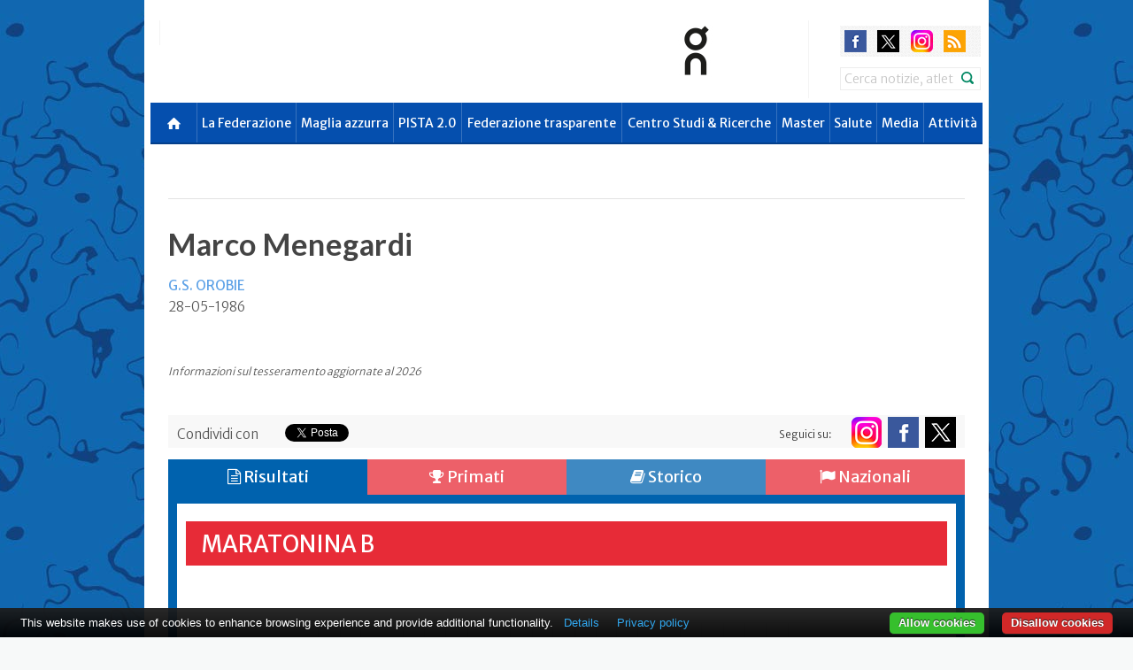

--- FILE ---
content_type: text/html; charset=utf-8
request_url: https://www.fidal.it/atleta/Marco-Menegardi/dqqRlpmocGw%3D
body_size: 17201
content:


<!DOCTYPE html PUBLIC "-//W3C//DTD XHTML 1.0 Strict//EN" "http://www.w3.org/TR/xhtml1/DTD/xhtml1-strict.dtd">

<html lang="en" xmlns="http://www.w3.org/1999/xhtml">
<head>
    <!-- set the encoding of your site -->
    <meta http-equiv="Content-Type" content="text/html; charset=utf-8" />
    <!-- set the viewport width and initial-scale on mobile devices -->
    <meta name="viewport" content="width=device-width, initial-scale=1.0, user-scalable=yes" />
    
    <title>FIDAL - Federazione Italiana Di Atletica Leggera</title>
    <meta property="og:title" content="Marco Menegardi (g.s. Orobie)" />
    <meta itemprop="name" content="Marco Menegardi (g.s. Orobie)" />
    <meta property="og:image" content="https://www.fidal.it/images/logo.jpg" />
    <meta itemprop="image" content="https://www.fidal.it/images/logo.jpg" />
    <meta property="og:site_name" content="www.fidal.it" />
    <meta property="og:type" content="article" />
    <meta property="og:image:type" content="image/jpeg" />
    <meta property="og:image:width" content="400" />
    <meta property="og:image:height" content="300" />



    <meta itemprop="description" content="" />
    
    <link rel="shortcut icon" href="https://www.fidal.it/favicon.ico" />
    <link rel="alternate" type="application/rss+xml" href="" title="Fidal - Rss" />    
        
    
    <!-- include the site stylesheet -->
    <link href='https://fonts.googleapis.com/css?family=Lato:300,400,700,900|Merriweather:400,300,700|Merriweather+Sans:700,300,400' rel='stylesheet' type='text/css'>
    <link rel="stylesheet" href="https://www.fidal.it/themes/markup/css/bootstrap.min.css">
    <link rel="stylesheet" href="https://www.fidal.it/themes/markup/css/all.css?v=1769510943">
    <link rel="stylesheet" href="https://www.fidal.it/themes/markup/css/main.css">
    <link rel="stylesheet" href="https://www.fidal.it/themes/markup/js/flag-icon-css-master/assets/docs.css">
    <link rel="stylesheet" href="https://www.fidal.it/themes/markup/js/flag-icon-css-master/css/flag-icon.css">
        
                
    <!-- Google Tag Manager -->
    <script>(function(w,d,s,l,i){w[l]=w[l]||[];w[l].push({'gtm.start':
    new Date().getTime(),event:'gtm.js'});var f=d.getElementsByTagName(s)[0],
    j=d.createElement(s),dl=l!='dataLayer'?'&l='+l:'';j.async=true;j.src=
    'https://www.googletagmanager.com/gtm.js?id='+i+dl;f.parentNode.insertBefore(j,f);
    })(window,document,'script','dataLayer','GTM-TZ9LS342');</script>
    <!-- End Google Tag Manager -->
	
    <!-- include jQuery library -->
	<script type="text/javascript" src="https://ajax.googleapis.com/ajax/libs/jquery/1.10.1/jquery.min.js"></script>
	<script type="text/javascript">window.jQuery || document.write('<script src="https://www.fidal.it/themes/markup/js/jquery-1.8.3.min.js"><\/script>')</script>
	
         
    <!-- include custom JavaScript -->
	<script src="https://www.fidal.it/themes/markup/js/bootstrap.min.js"></script>
	<script src="https://www.fidal.it/themes/markup/js/jquery.main.js"></script>
	
	<!-- Add fancyBox main JS and CSS files -->
	<link rel="stylesheet" type="text/css" href="https://www.fidal.it//themes/markup/js/fancybox/source/jquery.fancybox.css?v=2.1.5" media="screen" />

	<!-- Add Button helper (this is optional) -->
	<link rel="stylesheet" type="text/css" href="https://www.fidal.it//themes/markup/js/fancybox/source/helpers/jquery.fancybox-buttons.css?v=1.0.5" />


	<!-- Add Thumbnail helper (this is optional) -->
	<link rel="stylesheet" type="text/css" href="https://www.fidal.it//themes/markup/js/fancybox/source/helpers/jquery.fancybox-thumbs.css?v=1.0.7" />
	<script type="text/javascript" src="https://www.fidal.it//themes/markup/js/fancybox/source/helpers/jquery.fancybox-thumbs.js?v=1.0.7"></script>

	<!-- Add Media helper (this is optional) -->
	<script type="text/javascript" src="https://www.fidal.it//themes/markup/js/fancybox/source/helpers/jquery.fancybox-media.js?v=1.0.6"></script>

	<style type="text/css">
		.fancybox-custom .fancybox-skin {
			box-shadow: 0 0 50px #222;
		}
	</style>	

	
    <!-- include HTML5 IE enabling script and stylesheet for IE -->
	<!--[if lt IE 9]>
		<link type="text/css" media="all" rel="stylesheet" href="https://www.fidal.it/themes/markup/css/ie.css">
		<script type="text/javascript" src="https://www.fidal.it/themes/markup/js/ie.js"></script>
	<![endif]-->

	<!-- Add FontAwesome -->	
	<link href="//maxcdn.bootstrapcdn.com/font-awesome/4.6.1/css/font-awesome.min.css" rel="stylesheet">

	
	<style type="text/css">
        .navbar-nav > li > div > a {  background: #e72b37;  }
        .cycle-gallery .text-holder h1 { text-transform: none; }
        .cluster{color:#FFF;text-align:center;font-family:'Arial,Helvetica';font-size:11px;font-weight:bold}
        .cluster-1{background-image:url(https://www.fidal.it/jscripts/jquery-gmap3/demo/images/m1.png);line-height:53px;width:53px;height:52px}
        .cluster-2{background-image:url(https://www.fidal.it/jscripts/jquery-gmap3/demo/images/m2.png);line-height:53px;width:56px;height:55px}
        .cluster-3{background-image:url(https://www.fidal.it/jscripts/jquery-gmap3/demo/images/m3.png);line-height:66px;width:66px;height:65px}
    </style>
    
	<script type="text/javascript">
		if (navigator.userAgent.match(/IEMobile\/10\.0/) || navigator.userAgent.match(/MSIE 10.*Touch/)) {
			var msViewportStyle = document.createElement('style')
			msViewportStyle.appendChild(
				document.createTextNode(
					'@-ms-viewport{width:auto !important}'
				)
			)
			document.querySelector('head').appendChild(msViewportStyle)
        }
	</script>

	<link type="text/css" href="https://www.fidal.it/themes/markup/js/jquery-ui-1.11.2/jquery-ui.min.css" rel="stylesheet" />	    <script type="text/javascript" src="https://www.fidal.it/themes/markup/js/jquery-ui-1.11.2/jquery-ui.min.js"></script>
	


    <script type="text/javascript" src="https://www.google.com/jsapi"></script>	

    <!-- tablesorter -->
	<script src="https://www.fidal.it/themes/markup/js/tablesorter-master/js/jquery.tablesorter.js"></script>
	<script src="https://www.fidal.it/themes/markup/js/tablesorter-master/js/jquery.tablesorter.widgets.js"></script>
	<script>
        $(function(){
            //$("table[name!='tbl_primati']").tablesorter({
            //	widgets        : ['zebra', 'columns'],
            //	usNumberFormat : false,
            //	sortReset      : true,
            //	sortRestart    : true
            //});
            $("table").tablesorter({
                widgets        : ['zebra', 'columns'],
                usNumberFormat : false,
                sortReset      : true,
                sortRestart    : true
            });
        });
	</script>



	
		
	<script type="text/javascript">

        $(function() {
            function split( val ) {
                return val.split( /,\s*/ );
            }
            function extractLast( term ) {
                return split( term ).pop();
            }
				
            $("#cerca")
            .autocomplete({
				source: function( request, response ) {
					$.getJSON( "search.php", {
						term: extractLast( request.term ), opzione: 2
					}, response );    
				},
				minLength: 5,
				select: function(event, ui) {
					//$('#state_id').val(ui.item.id);
                    // $('#abbrev').val(ui.item.abbrev);
					//$("#cerca").val(ui.item.id);
					
					var terms = split( this.value );
					// remove the current input
					terms.pop();
					// add the selected item
					terms.push( ui.item.value );
					// add placeholder to get the comma-and-space at the end
					terms.push( "" );
					this.value = terms.join( "" );					
					//this.value = terms.join( ", " );
                                        
                    var fform = $("#cerca").closest("form");
                    fform.submit();
                                        
					return false;
				},
                _renderItem: function( ul, item ) {
                                    
                    var ccc = item.value;
                    ccc = "aaa"+ccc;

                    return $( "<li>" )
                    .attr( "data-value", ccc )
                    .append( item.label )
                    .appendTo( ul );
                }
            });
        });
	</script>
        
        
   
            

	        
        
            
        

	<!--[if IE 6]>
	<script  type="text/javascript" src="common/js/jq-png-min.js"></script>
	<![endif]-->

	<!--<link rel="stylesheet" href="common/css/nivo-slider.css" type="text/css" media="screen" />-->


	 

	<!-- Google analytics code for your website -->
        
<script type="text/javascript">
  var _gaq = _gaq || [];
  _gaq.push(['_setAccount', 'UA-13195076-1']);
  _gaq.push(['_trackPageview']);

  (function() {
	var ga = document.createElement('script'); ga.type = 'text/javascript'; ga.async = true;
	ga.src = ('https:' == document.location.protocol ? 'https://ssl' : 'http://www') + '.google-analytics.com/ga.js';
	var s = document.getElementsByTagName('script')[0]; s.parentNode.insertBefore(ga, s);
  })();

</script>
        
            
                    <STYLE type="text/css">
                body {
                    background: url(https://www.fidal.it/upload/fidal-bg-web-site.jpg) scroll center top #f7f9f9; /*scroll*/
                }
            </STYLE> 
                
       
        <link media="only screen and (min-width: 1300px)" rel="stylesheet" href="https://www.fidal.it/themes/markup/css/box_regione.css" />
		
		
		<script src="https://www.fidal.it/themes/markup/js/FitVids.js/jquery.fitvids.js"></script>
		<script>
		  $(document).ready(function(){
			// Target your .container, .wrapper, .post, etc.
			$("body").fitVids();
		  });
		</script>
		
</head>
    
  

<body>
<!-- Google Tag Manager (noscript) -->
<noscript><iframe src="https://www.googletagmanager.com/ns.html?id=GTM-TZ9LS342"
height="0" width="0" style="display:none;visibility:hidden"></iframe></noscript>
<!-- End Google Tag Manager (noscript) -->


<noscript><div>Javascript must be enabled for the correct page display</div></noscript>
<!-- main container of all the page elements -->

<div id="wrapper">
    <div class="w1">
        <div class="w2">            
			






<!-- header of the page -->
<header id="header">
    <a href="#main" class="sr-only" accesskey="S">Skip to main content</a>
    <div class="container " style="">
        <div class="holder">
            <!-- page logo -->
            <strong class="logo" style="">
                <a href="https://www.fidal.it" ><img src="https://www.fidal.it/themes/markup/images/logo_fidal_atletica_italiana.svg" alt="Logo" /></a>
            </strong>
            
            
            
            <div class="block hidden-print" style="float:left;">
                <div class="add-logo">									
                    <!-- Logo slider should be implement here -->
                    <div id="logo-carousel" class="carousel" data-interval="3000" data-ride="carousel">
                        <!-- Carousel items -->
                        <div class="carousel-inner">
                                                    </div>
                    </div>    
                </div>
            </div>
           
            <div class="block hidden-print">
                <div class="add-logo">									
                    <!-- Logo slider should be implement here -->
                    <div id="logo-carousel" class="carousel" data-interval="3000" data-ride="carousel">
                        <!-- Carousel items -->
                        <div class="carousel-inner">
                            <div  class="item active" ><a href="https://www.on.com/it-it"><img src="https://www.fidal.it/upload/images/2025/234x60%20px_Logo%20On.jpg" alt="On" /></a></div><div  class="item" ><a href="http://trenitalia.com"><img src="https://www.fidal.it/upload/images/2023_varie/frecciarossa%20sito.png" alt="Frecciarossa" /></a></div><div  class="item" ><a href="https://www.felicetti.it/it/"><img src="https://www.fidal.it/upload/images/2024/234x60px_LogoFelicetti.jpg" alt="Felicetti" /></a></div><div  class="item" ><a href="https://www.uliveto.it/"><img src="https://www.fidal.it/upload/sponsor/234_60_Ulveto_ok.jpg" alt="Uliveto" /></a></div><div  class="item" ><a href="https://www.omegor.com/"><img src="https://www.fidal.it/upload/images/2025/234x60%20px_Logo%20Omegor.jpg" alt="Omegor" /></a></div><div  class="item" ><a href="https://dellevenezie.it"><img src="https://www.fidal.it/upload/images/2025/234x60px_LogoVenezie.jpg" alt="Consorzio Venezie" /></a></div><div  class="item" ><a href="https://www.drivalia.com/"><img src="https://www.fidal.it/upload/images/2025/Drivalia.jpg" alt="Drivalia" /></a></div><div  class="item" ><a href="https://www.mondoworldwide.com/"><img src="https://www.fidal.it/upload/images/2025/234x60%20px_Logo%20Mondo.jpg" alt="Mondo" /></a></div><div  class="item" ><a href="https://www.gazzetta.it"><img src="https://www.fidal.it/upload/images/2025/234x60px_Logo_Gazzetta.jpg" alt="Gazzetta dello Sport" /></a></div>                        </div>
                    </div>    
                </div>
                
                <div class="box">
                    <!-- languages -->
                    <div class="site-languages">
                                            </div>
                    
                                        
                    <!-- social networks -->
                    <ul class="social-networks">
                        <li><a class="facebook" href="https://www.facebook.com/fidal.it">facebook</a></li>
                        <li><a class="twitter" href="https://twitter.com/atleticaitalia">twitter</a></li>
                        <li><a class="youtube" href="https://www.youtube.com/user/atleticaitaliana">youtube</a></li>
                                                    <li><a class="instagram" href="https://www.instagram.com/atleticaitaliana">instagram</a></li>
                                                    <!--li><a class="google" href="http://www.youtube.com/user/atleticaitaliana">google</a></li-->
                        <li><a class="rss" href="http://feeds.feedburner.com/fidalit">rss</a></li>
                    </ul>
                    
                                            <!-- search form -->
                        <form action="https://www.fidal.it/result.php" method="get" id="form_box" class="search-form" role="search">
                            <label class="sr-only" for="search">Search</label>
                            <input name="id_sito" type="hidden" value="1" />
                            <input name="cerca" id="cerca" type="search" class="form-control" value="Cerca notizie, atleti e manifestazioni" onFocus="if(this.value=='Cerca notizie, atleti e manifestazioni')this.value=''" onBlur="if(this.value=='')this.value='Cerca notizie, atleti e manifestazioni'" >
                            <input type="submit" value="submit">
                        </form>
                                                                                
                </div>
            </div>
        </div>
        
        <!-- main navigation of the page -->
        <nav class="navbar navbar-default hidden-print " role="navigation">
            <div class="container-fluid">
                <!-- Brand and toggle get grouped for better mobile display -->
                <div class="navbar-header">
                    <button type="button" class="navbar-toggle" data-toggle="collapse" data-target="#bs-example-navbar-collapse-1">
                        <span class="sr-only">Toggle navigation</span>
                        <span class="icon-bar"></span>
                        <span class="icon-bar"></span>
                        <span class="icon-bar"></span>
                    </button>
                </div>
                <!-- Collect the nav links, forms, and other content for toggling -->
                <div class="collapse navbar-collapse" id="bs-example-navbar-collapse-1">
                    <ul class="nav navbar-nav">	
                                                        
                        <li class="first">
                            <div>
                                <a href="https://www.fidal.it" class="menu-ico" style="background-color:#054FAE "></a>
                            </div>
                        </li>
                        
                        <li class=" dropdown " ><div><a class="dropdown-toggle" style="background-color:#054FAE;" data-toggle="dropdown" href="https://www.fidal.it/news_one.php?nid=25430" >La Federazione</a>
<ul class="dropdown-menu">
<li><a href="https://www.fidal.it/news_one.php?nid=25430" >Chi siamo</a></li>
<li><a href="https://www.fidal.it/news_one.php?nid=28" >Organi Federali</a></li>
<li><a href="https://www.fidal.it/regioni.php" >Organi Territoriali</a></li>
<li><a href="https://www.fidal.it/regioni.php" >Le Società</a></li>
<li><a href="https://www.fidal.it/content/Giustizia-federale/25421" >Giustizia Federale</a></li>
<li><a href="https://www.fidal.it/news_one.php?nid=25444" >Carte Federali</a></li>
<li><a href="https://www.fidal.it/content/Modulistica%20Riforma%20dello%20Sport/159148" >Area Fiscale</a></li>
<li><a href="https://www.fidal.it/content/Società%20-%20FAQ/174743" >Società - FAQ</a></li>
<li><a href="https://www.fidal.it/content/Sponsor-e-Fornitori-ufficiali/52700" >Sponsor e Fornitori ufficiali</a></li>
<li><a href="https://www.fidal.it/contatti.php" >Contatti</a></li>
<li><a href="https://www.fidal.it/content/ASSEMBLEA%20STRAORDINARIA%202025/177204" >Assemblea Straordinaria 2025</a></li>
<li><a href="https://www.fidal.it/content/Responsabile-della-protezione-dati/119884" >Privacy</a></li>
<li><a href="https://fidal.openblow.it/#/" >Whistleblowing</a></li>
</ul>
</div></li>
<li class=" dropdown " ><div><a class="dropdown-toggle" style="background-color:#054FAE;" data-toggle="dropdown" href="https://www.fidal.it/content/La-squadra-nazionale/25468" >Maglia azzurra</a>
<ul class="dropdown-menu">
<li><a href="https://www.fidal.it/content/Settore-Tecnico-Nazionale/25434" >Settore Tecnico Nazionale</a></li>
<li><a href="https://www.fidal.it/content/Criteri%20di%20partecipazione%20-%20Stagione%202026/181615" >Criteri di partecipazione</a></li>
<li><a href="https://www.fidal.it/squadre.php" >Attività tecnica</a></li>
<li><a href="https://www.fidal.it/content/AtleticaViva-Online/126834" >AtleticaViva Online</a></li>
<li><a href="https://www.fidal.it/lista_atleti.php?h=1" >Hall of Fame</a></li>
<li><a href="https://www.fidal.it/content/La-squadra-nazionale/25468" >La squadra nazionale</a></li>
</ul>
</div></li>
<li class=" dropdown " ><div><a class="dropdown-toggle" style="background-color:#054FAE;" data-toggle="" href="https://pista.fidal.it/pages/home" >PISTA 2.0</a></div></li>
<li class=" dropdown " ><div><a class="dropdown-toggle" style="background-color:#054FAE;" data-toggle="" href="https://www.fidal.it/content/Amministrazione-trasparente-Indice-contenuti/121203" >Federazione trasparente</a></div></li>
<li class=" dropdown " ><div><a class="dropdown-toggle" style="background-color:#054FAE;" data-toggle="" href="https://www.fidal.it/content/Centro%20Studi%20&%20Ricerche/157928" >Centro Studi & Ricerche</a></div></li>
<li class=" dropdown " ><div><a class="dropdown-toggle" style="background-color:#054FAE;" data-toggle="dropdown" href="https://www.fidal.it/content/L-atletica-da-Master/49908" >Master</a>
<ul class="dropdown-menu">
<li><a href="https://www.fidal.it/content/Attività%20Master/176172" >Attività Master</a></li>
<li><a href="https://www.fidal.it/content/Stagione-Internazionale-2026/181318" >Eventi internazionali</a></li>
<li><a href="https://www.fidal.it/content/Master/174936" >Campionati nazionali</a></li>
<li><a href="https://www.fidal.it/content/L-atletica-da-Master/49908" >L'atletica da Master</a></li>
<li><a href="https://www.fidal.it/content/Star-bene-con-l-atletica/49903" >Star bene con l'atletica</a></li>
</ul>
</div></li>
<li class=" dropdown " ><div><a class="dropdown-toggle" style="background-color:#054FAE;" data-toggle="dropdown" href="https://www.fidal.it/content/Tutela-della-salute-normativa/49875" >Salute</a>
<ul class="dropdown-menu">
<li><a href="https://www.fidal.it/content/Tutela-della-salute-normativa/53606" >Tutela della salute</a></li>
<li><a href="https://www.fidal.it/content/Atletica-e-salute-alcuni-quesiti-FAQ/54117" >Quesiti frequenti - FAQ</a></li>
<li><a href="https://www.fidal.it/content/Convenzione-assicurativa/52622" >Convenzione Assicurativa</a></li>
</ul>
</div></li>
<li class=" dropdown " ><div><a class="dropdown-toggle" style="background-color:#054FAE;" data-toggle="dropdown" href="https://www.fidal.it/news_one.php?nid=25470" >Media</a>
<ul class="dropdown-menu">
<li><a href="https://www.fidal.it/news_one.php?nid=25470" >Accrediti stampa</a></li>
<li><a href="https://www.fidal.it/content/Pubblicazioni/49885" >Pubblicazioni</a></li>
<li><a href="https://www.fidal.it/content/Contatti-e-mailing-list/49895" >Contatti e mailing list</a></li>
<li><a href="https://www.fidal.it/news_archivio.php" >Archivio news</a></li>
<li><a href="https://www.fidal.it/gallery_archivio.php" >Archivio fotogallery</a></li>
</ul>
</div></li>
<li class="last  dropdown " ><div><a class="dropdown-toggle" style="background-color:#054FAE;" data-toggle="" href="https://www.fidal.it/?id_sito=2" >Attività</a></div></li>

                                                
                    </ul>
                </div>
            </div>
        </nav>
    </div>
</header>                           
            <main role="main" id="main" class="container">
            	             
                

<article id="content">
    <div class="section">
        <!--div class="share-block hidden-print">
            <ul>
                <li><a href="#" class="facebook">Share <span>on Facebook</span></a></li>
                <li><a href="#" class="twitter">Share <span>on Twitter</span></a></li>
                <li><a href="#" class="share">Share</a></li>
            </ul>
        </div-->
        <div class="text-holder">
            <!--div class="social-panel hidden-print">
                <ul class="social-networks">
                    <li><a class="facebook" href="#">facebook</a></li>
                    <li><a class="twitter" href="#">twitter</a></li>
                    <li><a class="youtube" href="#">youtube</a></li>
                    <li><a class="google" href="#">google</a></li>
                    <li><a class="rss" href="#">rss</a></li>
                </ul>
            </div-->
            <div class="">

                
            </div>
	
            <div style="margin-bottom: 20px; height: 200px;">

                                
                <div style="float:left;">
                    <h1>Marco Menegardi</h1>
                    <span><a href="http://www.fidal.it/societa/G-S--OROBIE/BG479">G.S. OROBIE</a></span>                    <br>28-05-1986                    <br><br><br>
                    <p class="texting">Informazioni sul tesseramento aggiornate al 2026</p>                </div>
            </div>
            <br>
              
            <table style="background:#f8f8f8; width:100%; float:left;">
                <tr style="padding:10px 10px 0; float:left;">
                    <td style="padding: 0 10px 0 0; float: left;">Condividi con</td>
                    <td style="padding: 0 10px 0 0; float: left;">
                        <div id="fb-root"></div>
                        <script>
                            (function(d, s, id) {
                                var js, fjs = d.getElementsByTagName(s)[0];
                                if (d.getElementById(id)) return;
                                js = d.createElement(s); js.id = id;
                                //js.src = "//connect.facebook.net/it_IT/all.js#xfbml=1&appId=331151516903252";
                                js.src = "//connect.facebook.net/it_IT/sdk.js#xfbml=1&version=v3.0";
                                fjs.parentNode.insertBefore(js, fjs);
                              }(document, 'script', 'facebook-jssdk'));
                        </script>
                        <div class="fb-share-button" data-href="http://www.fidal.it/atleta/Marco-Menegardi/dqqRlpmocGw%3D" data-layout="button" data-action="like" data-show---faces="false" data-share="false" data-size="small"></div>
                        <style>
                        .fb_iframe_widget {
                            display: inline-block;
                            position: relative;
                            vertical-align: middle !important;
                            top: -5px !important;
                        }
                        </style>    
                    </td>
                    
                    <td style="padding: 0 10px; float: left;"><a href="https://twitter.com/share" class="twitter-share-button" data-text="Marco Menegardi" data-via="atleticaitalia" data-lang="it" data-count="vertical">Tweet</a>
                        <script>
                            !function(d,s,id){var js,fjs=d.getElementsByTagName(s)[0];if(!d.getElementById(id)){js=d.createElement(s);js.id=id;js.src="https://platform.twitter.com/widgets.js";fjs.parentNode.insertBefore(js,fjs);}}(document,"script","twitter-wjs");
                        </script>
                    </td>
                        
                    <td style="padding: 0 10px; float: left;">
                            <script type="text/javascript" src="https://apis.google.com/js/plusone.js"></script>
                            <g:plusone size='tall'></g:plusone>
                    </td>
                        
                    <td class="seguicisu">
                            Seguici su:
                            <a title="segui FIDAL su YouTube" class="seguici yt" href="https://www.youtube.com/user/atleticaitaliana"></a>
                            <a title="segui FIDAL su Twitter" class="seguici tw" href="https://twitter.com/atleticaitalia"></a>
                            <a title="segui FIDAL su Facebook" class="seguici fb" href="https://www.facebook.com/fidal.it"></a> 
                            <a title="segui FIDAL su Instagram" class="seguici ig" href=""></a> 
                    </td>

                </tr>
            </table>            
            <br>          
            <br>
	
                        <div class="tabs-area tabs-area-2 ">
                <ul class="tabset inner-tab">
                    <li><a href="#tab2" class="blue  active  "><span class="fa fa-file-text-o"></span> Risultati</a></li><li><a href="#tab3" class="red  "><span class="fa fa-trophy"></span> Primati</a></li><li><a href="#tab6" class="blue  "><span class="fa fa-book"></span> Storico</a></li><li><a href="#tab7" class="red  "><span class="fa fa-flag"></span> Nazionali</a></li>                </ul>
            </div>
    
            <div class=" tab-content tab-content-area">
                    
                                            <div id="tab2" class="tab blue-area">
                            <div class="tab-holder" style="max-height: 500000px;">
                                <h2 class="title-table">MARATONINA B</h2>
                                        <div class="table-responsive">
                                            <table width="100%" border="0" cellspacing="0" cellpadding="0" class="table">
                                                <thead class="head">
                                                    <th width="50">Anno</th>
                                                    <th width="50">Data</th>
                                                    <th width="35">Tipo</th>
                                                    <th width="40" title="Crono">Cr.</th>
                                                    <th width="65">Cat.</th>
                                                    <th width="90">Piazz.</th>
                                                    <th width="70">Prestaz.</th>
                                                    <th width="40">Vento</th>
                                                    <th width="150">Città</th>
                                                    <th width="10">&nbsp;</th>
                                                </thead><script type="text/javascript"> 
                                                google.load("visualization", "1", {packages:["corechart"]});
                                                google.setOnLoadCallback(drawChart90);

                                                function drawChart90() {

                                                    var options = {title: '',
                                pointSize: 5,						  
                                curveType: 'function',
                                tooltip: {isHtml: true},
                                legend: 'none',
                                width: 800,
                                explorer: {},
                                legend: 'none',
                                vAxis: { direction: -1, format:'', textPosition:'none' }
                                };

                                                    var chart = new google.visualization.LineChart(document.getElementById('chart_div90'));

                                                    var data = new google.visualization.DataTable();

                                                    data.addColumn('date', 'Data');						 
                                                    data.addColumn('number', 'Prestazione');
                                                    data.addColumn({type: 'string', role: 'tooltip', 'p': {'html': true}});

                                                    data.addRows([  [new Date(2019, 10, 24),  4637, '<div style="width:200px;">Data: 24/11/2019<br>Prestazione: <b>        1h17:17</b></div>'],  [new Date(2021, 10, 28),  4766, '<div style="width:200px;">Data: 28/11/2021<br>Prestazione: <b>        1h19:26</b></div>'], 	]);


                                                    chart.draw(data, options);
                                                }
                                            </script><div id="chart_div90" style="width: 100%; height: 280px;"></div><tr><td>2019</td><td>24/11</td><td><abbr title="Strada">S</abbr></td><td><abbr title="Manuale">M</abbr></td><td><abbr title="Seniores Maschile">SM</td><td>7 su- 1</td><td>        1h17:17</td><td></td><td>Padenghe Sul Garda</td><td><form action="https://www.fidal.it/stk.php?id=TUFSQ08gTUVORUdBUkRJTUFSQVRPTklOQSBCQkVSR0FNTyBTVEFSUyBBVExFVElDQTI0LzExLzIwMTlQYWRlbmdoZSBTdWwgR2FyZGFwYg==" method="post" target="_blank"><input type="hidden" name="tipo" value="1" /><input type="hidden" name="title" value="MARCO MENEGARDI" /><input type="hidden" name="titleN" value="BERGAMO STARS ATLETICA" /><input type="hidden" name="titleSportType" value="MARATONINA B" /><input type="hidden" name="titleTime" value="        1h17:17" /><input type="hidden" name="titleSpeed" value="" /><input type="hidden" name="titleDate" value="24/11/2019" /><input type="hidden" name="titleLuogo" value="Padenghe Sul Garda" /><input type="hidden" name="titlePosition" value="7 su- 1" /><input type="hidden" name="icon" value="pb" /><a style="overflow:hidden;  " href="javascript:;" onclick="parentNode.submit();" ><i class="fa fa-share " style="color:black"></i></a></form></td></tr><tr><td>2021</td><td>28/11</td><td><abbr title="Strada">S</abbr></td><td><abbr title="Manuale">M</abbr></td><td><abbr title="Seniores 35 Maschile">SM35</td><td>5 su- 1</td><td>        1h19:26</td><td></td><td>Padenghe Sul Garda</td><td><form action="https://www.fidal.it/stk.php?id=TUFSQ08gTUVORUdBUkRJTUFSQVRPTklOQSBCQVRMLiBQQVJBVElDTzI4LzExLzIwMjFQYWRlbmdoZSBTdWwgR2FyZGE=" method="post" target="_blank"><input type="hidden" name="tipo" value="1" /><input type="hidden" name="title" value="MARCO MENEGARDI" /><input type="hidden" name="titleN" value="ATL. PARATICO" /><input type="hidden" name="titleSportType" value="MARATONINA B" /><input type="hidden" name="titleTime" value="        1h19:26" /><input type="hidden" name="titleSpeed" value="" /><input type="hidden" name="titleDate" value="28/11/2021" /><input type="hidden" name="titleLuogo" value="Padenghe Sul Garda" /><input type="hidden" name="titlePosition" value="5 su- 1" /><input type="hidden" name="icon" value="" /><a style="overflow:hidden;  " href="javascript:;" onclick="parentNode.submit();" ><i class="fa fa-share " style="color:black"></i></a></form></td></tr></table></div>&nbsp;<h2 class="title-table">MARATONA A</h2>
                                        <div class="table-responsive">
                                            <table width="100%" border="0" cellspacing="0" cellpadding="0" class="table">
                                                <thead class="head">
                                                    <th width="50">Anno</th>
                                                    <th width="50">Data</th>
                                                    <th width="35">Tipo</th>
                                                    <th width="40" title="Crono">Cr.</th>
                                                    <th width="65">Cat.</th>
                                                    <th width="90">Piazz.</th>
                                                    <th width="70">Prestaz.</th>
                                                    <th width="40">Vento</th>
                                                    <th width="150">Città</th>
                                                    <th width="10">&nbsp;</th>
                                                </thead><script type="text/javascript"> 
                                                google.load("visualization", "1", {packages:["corechart"]});
                                                google.setOnLoadCallback(drawChart53);

                                                function drawChart53() {

                                                    var options = {title: '',
                                pointSize: 5,						  
                                curveType: 'function',
                                tooltip: {isHtml: true},
                                legend: 'none',
                                width: 800,
                                explorer: {},
                                legend: 'none',
                                vAxis: { direction: -1, format:'', textPosition:'none' }
                                };

                                                    var chart = new google.visualization.LineChart(document.getElementById('chart_div53'));

                                                    var data = new google.visualization.DataTable();

                                                    data.addColumn('date', 'Data');						 
                                                    data.addColumn('number', 'Prestazione');
                                                    data.addColumn({type: 'string', role: 'tooltip', 'p': {'html': true}});

                                                    data.addRows([  [new Date(2012, 11, 09),  10251, '<div style="width:200px;">Data: 09/12/2012<br>Prestazione: <b>        2h50:51</b></div>'],  [new Date(2013, 2, 10),  10284, '<div style="width:200px;">Data: 10/03/2013<br>Prestazione: <b>        2h51:24</b></div>'],  [new Date(2019, 9, 20),  9457, '<div style="width:200px;">Data: 20/10/2019<br>Prestazione: <b>        2h37:37</b></div>'],  [new Date(2019, 10, 17),  9672, '<div style="width:200px;">Data: 17/11/2019<br>Prestazione: <b>        2h41:12</b></div>'],  [new Date(2019, 11, 08),  9384, '<div style="width:200px;">Data: 08/12/2019<br>Prestazione: <b>        2h36:24</b></div>'],  [new Date(2019, 11, 15),  9382, '<div style="width:200px;">Data: 15/12/2019<br>Prestazione: <b>        2h36:22</b></div>'],  [new Date(2021, 9, 31),  9271, '<div style="width:200px;">Data: 31/10/2021<br>Prestazione: <b>        2h34:31</b></div>'],  [new Date(2021, 10, 21),  9193, '<div style="width:200px;">Data: 21/11/2021<br>Prestazione: <b>        2h33:13</b></div>'],  [new Date(2022, 2, 13),  9755, '<div style="width:200px;">Data: 13/03/2022<br>Prestazione: <b>        2h42:35</b></div>'],  [new Date(2022, 3, 03),  9488, '<div style="width:200px;">Data: 03/04/2022<br>Prestazione: <b>        2h38:08</b></div>'],  [new Date(2023, 2, 12),  9959, '<div style="width:200px;">Data: 12/03/2023<br>Prestazione: <b>        2h45:59</b></div>'],  [new Date(2023, 10, 19),  9700, '<div style="width:200px;">Data: 19/11/2023<br>Prestazione: <b>        2h41:40</b></div>'],  [new Date(2023, 11, 10),  9620, '<div style="width:200px;">Data: 10/12/2023<br>Prestazione: <b>        2h40:20</b></div>'], 	]);


                                                    chart.draw(data, options);
                                                }
                                            </script><div id="chart_div53" style="width: 100%; height: 280px;"></div><tr><td>2021</td><td>21/11</td><td><abbr title="Strada">S</abbr></td><td><abbr title="Manuale">M</abbr></td><td><abbr title="Seniores 35 Maschile">SM35</td><td>7 su- 1</td><td>        2h33:13</td><td></td><td>Verona</td><td><form action="https://www.fidal.it/stk.php?id=TUFSQ08gTUVORUdBUkRJTUFSQVRPTkEgQUFUTC4gUEFSQVRJQ08yMS8xMS8yMDIxVmVyb25hcGI=" method="post" target="_blank"><input type="hidden" name="tipo" value="1" /><input type="hidden" name="title" value="MARCO MENEGARDI" /><input type="hidden" name="titleN" value="ATL. PARATICO" /><input type="hidden" name="titleSportType" value="MARATONA A" /><input type="hidden" name="titleTime" value="        2h33:13" /><input type="hidden" name="titleSpeed" value="" /><input type="hidden" name="titleDate" value="21/11/2021" /><input type="hidden" name="titleLuogo" value="Verona" /><input type="hidden" name="titlePosition" value="7 su- 1" /><input type="hidden" name="icon" value="pb" /><a style="overflow:hidden;  " href="javascript:;" onclick="parentNode.submit();" ><i class="fa fa-share " style="color:black"></i></a></form></td></tr><tr><td>2021</td><td>31/10</td><td><abbr title="Strada">S</abbr></td><td><abbr title="Elettrico">E</abbr></td><td><abbr title="Seniores 35 Maschile">SM35</td><td>1 su- 1</td><td>        2h34:31</td><td></td><td>Bologna</td><td><form action="https://www.fidal.it/stk.php?id=TUFSQ08gTUVORUdBUkRJTUFSQVRPTkEgQUFUTC4gUEFSQVRJQ08zMS8xMC8yMDIxQm9sb2duYQ==" method="post" target="_blank"><input type="hidden" name="tipo" value="1" /><input type="hidden" name="title" value="MARCO MENEGARDI" /><input type="hidden" name="titleN" value="ATL. PARATICO" /><input type="hidden" name="titleSportType" value="MARATONA A" /><input type="hidden" name="titleTime" value="        2h34:31" /><input type="hidden" name="titleSpeed" value="" /><input type="hidden" name="titleDate" value="31/10/2021" /><input type="hidden" name="titleLuogo" value="Bologna" /><input type="hidden" name="titlePosition" value="1 su- 1" /><input type="hidden" name="icon" value="" /><a style="overflow:hidden;  " href="javascript:;" onclick="parentNode.submit();" ><i class="fa fa-share " style="color:black"></i></a></form></td></tr><tr><td>2019</td><td>15/12</td><td><abbr title="Strada">S</abbr></td><td><abbr title="Elettrico">E</abbr></td><td><abbr title="Seniores Maschile">SM</td><td>8 su- 1</td><td>        2h36:22</td><td></td><td>Pisa</td><td><form action="https://www.fidal.it/stk.php?id=TUFSQ08gTUVORUdBUkRJTUFSQVRPTkEgQUJFUkdBTU8gU1RBUlMgQVRMRVRJQ0ExNS8xMi8yMDE5UGlzYQ==" method="post" target="_blank"><input type="hidden" name="tipo" value="1" /><input type="hidden" name="title" value="MARCO MENEGARDI" /><input type="hidden" name="titleN" value="BERGAMO STARS ATLETICA" /><input type="hidden" name="titleSportType" value="MARATONA A" /><input type="hidden" name="titleTime" value="        2h36:22" /><input type="hidden" name="titleSpeed" value="" /><input type="hidden" name="titleDate" value="15/12/2019" /><input type="hidden" name="titleLuogo" value="Pisa" /><input type="hidden" name="titlePosition" value="8 su- 1" /><input type="hidden" name="icon" value="" /><a style="overflow:hidden;  " href="javascript:;" onclick="parentNode.submit();" ><i class="fa fa-share " style="color:black"></i></a></form></td></tr><tr><td>2019</td><td>08/12</td><td><abbr title="Strada">S</abbr></td><td><abbr title="Manuale">M</abbr></td><td><abbr title="Seniores Maschile">SM</td><td>17 su- 1</td><td>        2h36:24</td><td></td><td>Reggio Emilia</td><td><form action="https://www.fidal.it/stk.php?id=TUFSQ08gTUVORUdBUkRJTUFSQVRPTkEgQUJFUkdBTU8gU1RBUlMgQVRMRVRJQ0EwOC8xMi8yMDE5UmVnZ2lvIEVtaWxpYQ==" method="post" target="_blank"><input type="hidden" name="tipo" value="1" /><input type="hidden" name="title" value="MARCO MENEGARDI" /><input type="hidden" name="titleN" value="BERGAMO STARS ATLETICA" /><input type="hidden" name="titleSportType" value="MARATONA A" /><input type="hidden" name="titleTime" value="        2h36:24" /><input type="hidden" name="titleSpeed" value="" /><input type="hidden" name="titleDate" value="08/12/2019" /><input type="hidden" name="titleLuogo" value="Reggio Emilia" /><input type="hidden" name="titlePosition" value="17 su- 1" /><input type="hidden" name="icon" value="" /><a style="overflow:hidden;  " href="javascript:;" onclick="parentNode.submit();" ><i class="fa fa-share " style="color:black"></i></a></form></td></tr><tr><td>2019</td><td>20/10</td><td><abbr title="Strada">S</abbr></td><td><abbr title="Elettrico">E</abbr></td><td><abbr title="Seniores Maschile">SM</td><td>2 su- 1</td><td>        2h37:37</td><td></td><td>Parma</td><td><form action="https://www.fidal.it/stk.php?id=TUFSQ08gTUVORUdBUkRJTUFSQVRPTkEgQUJFUkdBTU8gU1RBUlMgQVRMRVRJQ0EyMC8xMC8yMDE5UGFybWE=" method="post" target="_blank"><input type="hidden" name="tipo" value="1" /><input type="hidden" name="title" value="MARCO MENEGARDI" /><input type="hidden" name="titleN" value="BERGAMO STARS ATLETICA" /><input type="hidden" name="titleSportType" value="MARATONA A" /><input type="hidden" name="titleTime" value="        2h37:37" /><input type="hidden" name="titleSpeed" value="" /><input type="hidden" name="titleDate" value="20/10/2019" /><input type="hidden" name="titleLuogo" value="Parma" /><input type="hidden" name="titlePosition" value="2 su- 1" /><input type="hidden" name="icon" value="" /><a style="overflow:hidden;  " href="javascript:;" onclick="parentNode.submit();" ><i class="fa fa-share " style="color:black"></i></a></form></td></tr><tr><td>2022</td><td>03/04</td><td><abbr title="Strada">S</abbr></td><td><abbr title="Elettrico">E</abbr></td><td><abbr title="Seniores 35 Maschile">SM35</td><td>74 su- 1</td><td>        2h38:08</td><td></td><td>Milano</td><td><form action="https://www.fidal.it/stk.php?id=TUFSQ08gTUVORUdBUkRJTUFSQVRPTkEgQUcuUy4gT1JPQklFMDMvMDQvMjAyMk1pbGFubw==" method="post" target="_blank"><input type="hidden" name="tipo" value="1" /><input type="hidden" name="title" value="MARCO MENEGARDI" /><input type="hidden" name="titleN" value="G.S. OROBIE" /><input type="hidden" name="titleSportType" value="MARATONA A" /><input type="hidden" name="titleTime" value="        2h38:08" /><input type="hidden" name="titleSpeed" value="" /><input type="hidden" name="titleDate" value="03/04/2022" /><input type="hidden" name="titleLuogo" value="Milano" /><input type="hidden" name="titlePosition" value="74 su- 1" /><input type="hidden" name="icon" value="" /><a style="overflow:hidden;  " href="javascript:;" onclick="parentNode.submit();" ><i class="fa fa-share " style="color:black"></i></a></form></td></tr><tr><td>2023</td><td>10/12</td><td><abbr title="Strada">S</abbr></td><td><abbr title="Elettrico">E</abbr></td><td><abbr title="Seniores 35 Maschile">SM35</td><td>12 su- 1</td><td>        2h40:20</td><td></td><td>Reggio Emilia</td><td><form action="https://www.fidal.it/stk.php?id=TUFSQ08gTUVORUdBUkRJTUFSQVRPTkEgQUcuUy4gT1JPQklFMTAvMTIvMjAyM1JlZ2dpbyBFbWlsaWE=" method="post" target="_blank"><input type="hidden" name="tipo" value="1" /><input type="hidden" name="title" value="MARCO MENEGARDI" /><input type="hidden" name="titleN" value="G.S. OROBIE" /><input type="hidden" name="titleSportType" value="MARATONA A" /><input type="hidden" name="titleTime" value="        2h40:20" /><input type="hidden" name="titleSpeed" value="" /><input type="hidden" name="titleDate" value="10/12/2023" /><input type="hidden" name="titleLuogo" value="Reggio Emilia" /><input type="hidden" name="titlePosition" value="12 su- 1" /><input type="hidden" name="icon" value="" /><a style="overflow:hidden;  " href="javascript:;" onclick="parentNode.submit();" ><i class="fa fa-share " style="color:black"></i></a></form></td></tr><tr><td>2019</td><td>17/11</td><td><abbr title="Strada">S</abbr></td><td><abbr title="Manuale">M</abbr></td><td><abbr title="Seniores Maschile">SM</td><td>16 su- 1</td><td>        2h41:12</td><td></td><td>Verona</td><td><form action="https://www.fidal.it/stk.php?id=TUFSQ08gTUVORUdBUkRJTUFSQVRPTkEgQUJFUkdBTU8gU1RBUlMgQVRMRVRJQ0ExNy8xMS8yMDE5VmVyb25h" method="post" target="_blank"><input type="hidden" name="tipo" value="1" /><input type="hidden" name="title" value="MARCO MENEGARDI" /><input type="hidden" name="titleN" value="BERGAMO STARS ATLETICA" /><input type="hidden" name="titleSportType" value="MARATONA A" /><input type="hidden" name="titleTime" value="        2h41:12" /><input type="hidden" name="titleSpeed" value="" /><input type="hidden" name="titleDate" value="17/11/2019" /><input type="hidden" name="titleLuogo" value="Verona" /><input type="hidden" name="titlePosition" value="16 su- 1" /><input type="hidden" name="icon" value="" /><a style="overflow:hidden;  " href="javascript:;" onclick="parentNode.submit();" ><i class="fa fa-share " style="color:black"></i></a></form></td></tr><tr><td>2023</td><td>19/11</td><td><abbr title="Strada">S</abbr></td><td><abbr title="Elettrico">E</abbr></td><td><abbr title="Seniores 35 Maschile">SM35</td><td>74 su- 1</td><td>        2h41:40</td><td></td><td>Verona</td><td><form action="https://www.fidal.it/stk.php?id=TUFSQ08gTUVORUdBUkRJTUFSQVRPTkEgQUcuUy4gT1JPQklFMTkvMTEvMjAyM1Zlcm9uYQ==" method="post" target="_blank"><input type="hidden" name="tipo" value="1" /><input type="hidden" name="title" value="MARCO MENEGARDI" /><input type="hidden" name="titleN" value="G.S. OROBIE" /><input type="hidden" name="titleSportType" value="MARATONA A" /><input type="hidden" name="titleTime" value="        2h41:40" /><input type="hidden" name="titleSpeed" value="" /><input type="hidden" name="titleDate" value="19/11/2023" /><input type="hidden" name="titleLuogo" value="Verona" /><input type="hidden" name="titlePosition" value="74 su- 1" /><input type="hidden" name="icon" value="" /><a style="overflow:hidden;  " href="javascript:;" onclick="parentNode.submit();" ><i class="fa fa-share " style="color:black"></i></a></form></td></tr><tr><td>2022</td><td>13/03</td><td><abbr title="Strada">S</abbr></td><td><abbr title="Manuale">M</abbr></td><td><abbr title="Seniores 35 Maschile">SM35</td><td>3 su- 1</td><td>        2h42:35</td><td></td><td>Brescia</td><td><form action="https://www.fidal.it/stk.php?id=TUFSQ08gTUVORUdBUkRJTUFSQVRPTkEgQUcuUy4gT1JPQklFMTMvMDMvMjAyMkJyZXNjaWE=" method="post" target="_blank"><input type="hidden" name="tipo" value="1" /><input type="hidden" name="title" value="MARCO MENEGARDI" /><input type="hidden" name="titleN" value="G.S. OROBIE" /><input type="hidden" name="titleSportType" value="MARATONA A" /><input type="hidden" name="titleTime" value="        2h42:35" /><input type="hidden" name="titleSpeed" value="" /><input type="hidden" name="titleDate" value="13/03/2022" /><input type="hidden" name="titleLuogo" value="Brescia" /><input type="hidden" name="titlePosition" value="3 su- 1" /><input type="hidden" name="icon" value="" /><a style="overflow:hidden;  " href="javascript:;" onclick="parentNode.submit();" ><i class="fa fa-share " style="color:black"></i></a></form></td></tr><tr><td>2023</td><td>12/03</td><td><abbr title="Strada">S</abbr></td><td><abbr title="Manuale">M</abbr></td><td><abbr title="Seniores 35 Maschile">SM35</td><td>4 su- 1</td><td>        2h45:59</td><td></td><td>   Brescia</td><td><form action="https://www.fidal.it/stk.php?id=TUFSQ08gTUVORUdBUkRJTUFSQVRPTkEgQUcuUy4gT1JPQklFMTIvMDMvMjAyMyAgIEJyZXNjaWE=" method="post" target="_blank"><input type="hidden" name="tipo" value="1" /><input type="hidden" name="title" value="MARCO MENEGARDI" /><input type="hidden" name="titleN" value="G.S. OROBIE" /><input type="hidden" name="titleSportType" value="MARATONA A" /><input type="hidden" name="titleTime" value="        2h45:59" /><input type="hidden" name="titleSpeed" value="" /><input type="hidden" name="titleDate" value="12/03/2023" /><input type="hidden" name="titleLuogo" value="   Brescia" /><input type="hidden" name="titlePosition" value="4 su- 1" /><input type="hidden" name="icon" value="" /><a style="overflow:hidden;  " href="javascript:;" onclick="parentNode.submit();" ><i class="fa fa-share " style="color:black"></i></a></form></td></tr><tr><td>2012</td><td>09/12</td><td><abbr title="Strada">S</abbr></td><td><abbr title="Manuale">M</abbr></td><td><abbr title="Seniores Maschile">SM</td><td>80 su- 1</td><td>        2h50:51</td><td></td><td>Reggio Emilia</td><td><form action="https://www.fidal.it/stk.php?id=TUFSQ08gTUVORUdBUkRJTUFSQVRPTkEgQUFUTEVUSUNBIExPTkFUTy1MRU0gSVRBTElBMDkvMTIvMjAxMlJlZ2dpbyBFbWlsaWE=" method="post" target="_blank"><input type="hidden" name="tipo" value="1" /><input type="hidden" name="title" value="MARCO MENEGARDI" /><input type="hidden" name="titleN" value="ATLETICA LONATO-LEM ITALIA" /><input type="hidden" name="titleSportType" value="MARATONA A" /><input type="hidden" name="titleTime" value="        2h50:51" /><input type="hidden" name="titleSpeed" value="" /><input type="hidden" name="titleDate" value="09/12/2012" /><input type="hidden" name="titleLuogo" value="Reggio Emilia" /><input type="hidden" name="titlePosition" value="80 su- 1" /><input type="hidden" name="icon" value="" /><a style="overflow:hidden;  " href="javascript:;" onclick="parentNode.submit();" ><i class="fa fa-share " style="color:black"></i></a></form></td></tr><tr><td>2013</td><td>10/03</td><td><abbr title="Strada">S</abbr></td><td><abbr title="Manuale">M</abbr></td><td><abbr title="Seniores Maschile">SM</td><td>16 su- 1</td><td>        2h51:24</td><td></td><td>Brescia</td><td><form action="https://www.fidal.it/stk.php?id=TUFSQ08gTUVORUdBUkRJTUFSQVRPTkEgQUZSRUUtWk9ORTEwLzAzLzIwMTNCcmVzY2lh" method="post" target="_blank"><input type="hidden" name="tipo" value="1" /><input type="hidden" name="title" value="MARCO MENEGARDI" /><input type="hidden" name="titleN" value="FREE-ZONE" /><input type="hidden" name="titleSportType" value="MARATONA A" /><input type="hidden" name="titleTime" value="        2h51:24" /><input type="hidden" name="titleSpeed" value="" /><input type="hidden" name="titleDate" value="10/03/2013" /><input type="hidden" name="titleLuogo" value="Brescia" /><input type="hidden" name="titlePosition" value="16 su- 1" /><input type="hidden" name="icon" value="" /><a style="overflow:hidden;  " href="javascript:;" onclick="parentNode.submit();" ><i class="fa fa-share " style="color:black"></i></a></form></td></tr></table></div>&nbsp;<h2 class="title-table">Maratona B</h2>
                                        <div class="table-responsive">
                                            <table width="100%" border="0" cellspacing="0" cellpadding="0" class="table">
                                                <thead class="head">
                                                    <th width="50">Anno</th>
                                                    <th width="50">Data</th>
                                                    <th width="35">Tipo</th>
                                                    <th width="40" title="Crono">Cr.</th>
                                                    <th width="65">Cat.</th>
                                                    <th width="90">Piazz.</th>
                                                    <th width="70">Prestaz.</th>
                                                    <th width="40">Vento</th>
                                                    <th width="150">Città</th>
                                                    <th width="10">&nbsp;</th>
                                                </thead><script type="text/javascript"> 
                                                google.load("visualization", "1", {packages:["corechart"]});
                                                google.setOnLoadCallback(drawChart85);

                                                function drawChart85() {

                                                    var options = {title: '',
                                pointSize: 5,						  
                                curveType: 'function',
                                tooltip: {isHtml: true},
                                legend: 'none',
                                width: 800,
                                explorer: {},
                                legend: 'none',
                                vAxis: { direction: -1, format:'', textPosition:'none' }
                                };

                                                    var chart = new google.visualization.LineChart(document.getElementById('chart_div85'));

                                                    var data = new google.visualization.DataTable();

                                                    data.addColumn('date', 'Data');						 
                                                    data.addColumn('number', 'Prestazione');
                                                    data.addColumn({type: 'string', role: 'tooltip', 'p': {'html': true}});

                                                    data.addRows([  [new Date(2012, 8, 09),  9873, '<div style="width:200px;">Data: 09/09/2012<br>Prestazione: <b>        2h44:33</b></div>'],  [new Date(2012, 9, 07),  9888, '<div style="width:200px;">Data: 07/10/2012<br>Prestazione: <b>        2h44:48</b></div>'], 	]);


                                                    chart.draw(data, options);
                                                }
                                            </script><div id="chart_div85" style="width: 100%; height: 280px;"></div><tr><td>2012</td><td>09/09</td><td><abbr title="Strada">S</abbr></td><td><abbr title="Manuale">M</abbr></td><td><abbr title="Seniores Maschile">SM</td><td>6 su- 1</td><td>        2h44:33</td><td></td><td>Lovere</td><td><form action="https://www.fidal.it/stk.php?id=TUFSQ08gTUVORUdBUkRJTWFyYXRvbmEgQkFUTEVUSUNBIExPTkFUTy1MRU0gSVRBTElBMDkvMDkvMjAxMkxvdmVyZXBi" method="post" target="_blank"><input type="hidden" name="tipo" value="1" /><input type="hidden" name="title" value="MARCO MENEGARDI" /><input type="hidden" name="titleN" value="ATLETICA LONATO-LEM ITALIA" /><input type="hidden" name="titleSportType" value="Maratona B" /><input type="hidden" name="titleTime" value="        2h44:33" /><input type="hidden" name="titleSpeed" value="" /><input type="hidden" name="titleDate" value="09/09/2012" /><input type="hidden" name="titleLuogo" value="Lovere" /><input type="hidden" name="titlePosition" value="6 su- 1" /><input type="hidden" name="icon" value="pb" /><a style="overflow:hidden;  " href="javascript:;" onclick="parentNode.submit();" ><i class="fa fa-share " style="color:black"></i></a></form></td></tr><tr><td>2012</td><td>07/10</td><td><abbr title="Strada">S</abbr></td><td><abbr title="Manuale">M</abbr></td><td><abbr title="Seniores Maschile">SM</td><td>13 su- 1</td><td>        2h44:48</td><td></td><td>Verona</td><td><form action="https://www.fidal.it/stk.php?id=TUFSQ08gTUVORUdBUkRJTWFyYXRvbmEgQkFUTEVUSUNBIExPTkFUTy1MRU0gSVRBTElBMDcvMTAvMjAxMlZlcm9uYQ==" method="post" target="_blank"><input type="hidden" name="tipo" value="1" /><input type="hidden" name="title" value="MARCO MENEGARDI" /><input type="hidden" name="titleN" value="ATLETICA LONATO-LEM ITALIA" /><input type="hidden" name="titleSportType" value="Maratona B" /><input type="hidden" name="titleTime" value="        2h44:48" /><input type="hidden" name="titleSpeed" value="" /><input type="hidden" name="titleDate" value="07/10/2012" /><input type="hidden" name="titleLuogo" value="Verona" /><input type="hidden" name="titlePosition" value="13 su- 1" /><input type="hidden" name="icon" value="" /><a style="overflow:hidden;  " href="javascript:;" onclick="parentNode.submit();" ><i class="fa fa-share " style="color:black"></i></a></form></td></tr></table></div>&nbsp;<h2 class="title-table">Corsa Km 50</h2>
                                        <div class="table-responsive">
                                            <table width="100%" border="0" cellspacing="0" cellpadding="0" class="table">
                                                <thead class="head">
                                                    <th width="50">Anno</th>
                                                    <th width="50">Data</th>
                                                    <th width="35">Tipo</th>
                                                    <th width="40" title="Crono">Cr.</th>
                                                    <th width="65">Cat.</th>
                                                    <th width="90">Piazz.</th>
                                                    <th width="70">Prestaz.</th>
                                                    <th width="40">Vento</th>
                                                    <th width="150">Città</th>
                                                    <th width="10">&nbsp;</th>
                                                </thead><script type="text/javascript"> 
                                                google.load("visualization", "1", {packages:["corechart"]});
                                                google.setOnLoadCallback(drawChart70);

                                                function drawChart70() {

                                                    var options = {title: '',
                                pointSize: 5,						  
                                curveType: 'function',
                                tooltip: {isHtml: true},
                                legend: 'none',
                                width: 800,
                                explorer: {},
                                legend: 'none',
                                vAxis: { direction: -1, format:'', textPosition:'none' }
                                };

                                                    var chart = new google.visualization.LineChart(document.getElementById('chart_div70'));

                                                    var data = new google.visualization.DataTable();

                                                    data.addColumn('date', 'Data');						 
                                                    data.addColumn('number', 'Prestazione');
                                                    data.addColumn({type: 'string', role: 'tooltip', 'p': {'html': true}});

                                                    data.addRows([  [new Date(2016, 3, 10),  11862, '<div style="width:200px;">Data: 10/04/2016<br>Prestazione: <b>        3h17:42</b></div>'],  [new Date(2016, 10, 20),  13086, '<div style="width:200px;">Data: 20/11/2016<br>Prestazione: <b>        3h38:06</b></div>'],  [new Date(2017, 10, 19),  13037, '<div style="width:200px;">Data: 19/11/2017<br>Prestazione: <b>        3h37:17</b></div>'],  [new Date(2018, 10, 18),  12420, '<div style="width:200px;">Data: 18/11/2018<br>Prestazione: <b>        3h27:00</b></div>'],  [new Date(2023, 3, 25),  11592, '<div style="width:200px;">Data: 25/04/2023<br>Prestazione: <b>        3h13:12</b></div>'],  [new Date(2023, 5, 25),  13104, '<div style="width:200px;">Data: 25/06/2023<br>Prestazione: <b>        3h38:24</b></div>'],  [new Date(2024, 5, 30),  14291, '<div style="width:200px;">Data: 30/06/2024<br>Prestazione: <b>        3h58:11</b></div>'],  [new Date(2025, 5, 29),  14594, '<div style="width:200px;">Data: 29/06/2025<br>Prestazione: <b>        4h03:14</b></div>'], 	]);


                                                    chart.draw(data, options);
                                                }
                                            </script><div id="chart_div70" style="width: 100%; height: 280px;"></div><tr><td>2023</td><td>25/04</td><td><abbr title="Strada">S</abbr></td><td><abbr title="Elettrico">E</abbr></td><td><abbr title="Seniores 35 Maschile">SM35</td><td>9 su- 1</td><td>        3h13:12</td><td></td><td>Castel Bolognese</td><td><form action="https://www.fidal.it/stk.php?id=TUFSQ08gTUVORUdBUkRJQ29yc2EgS20gNTBHLlMuIE9ST0JJRTI1LzA0LzIwMjNDYXN0ZWwgQm9sb2duZXNlcGI=" method="post" target="_blank"><input type="hidden" name="tipo" value="1" /><input type="hidden" name="title" value="MARCO MENEGARDI" /><input type="hidden" name="titleN" value="G.S. OROBIE" /><input type="hidden" name="titleSportType" value="Corsa Km 50" /><input type="hidden" name="titleTime" value="        3h13:12" /><input type="hidden" name="titleSpeed" value="" /><input type="hidden" name="titleDate" value="25/04/2023" /><input type="hidden" name="titleLuogo" value="Castel Bolognese" /><input type="hidden" name="titlePosition" value="9 su- 1" /><input type="hidden" name="icon" value="pb" /><a style="overflow:hidden;  " href="javascript:;" onclick="parentNode.submit();" ><i class="fa fa-share " style="color:black"></i></a></form></td></tr><tr><td>2016</td><td>10/04</td><td><abbr title="Strada">S</abbr></td><td><abbr title="Elettrico">E</abbr></td><td><abbr title="Seniores Maschile">SM</td><td>4 su- 1</td><td>        3h17:42</td><td></td><td>  Seregno</td><td><form action="https://www.fidal.it/stk.php?id=TUFSQ08gTUVORUdBUkRJQ29yc2EgS20gNTBCRVJHQU1PIFNUQVJTIEFUTEVUSUNBMTAvMDQvMjAxNiAgU2VyZWdubw==" method="post" target="_blank"><input type="hidden" name="tipo" value="1" /><input type="hidden" name="title" value="MARCO MENEGARDI" /><input type="hidden" name="titleN" value="BERGAMO STARS ATLETICA" /><input type="hidden" name="titleSportType" value="Corsa Km 50" /><input type="hidden" name="titleTime" value="        3h17:42" /><input type="hidden" name="titleSpeed" value="" /><input type="hidden" name="titleDate" value="10/04/2016" /><input type="hidden" name="titleLuogo" value="  Seregno" /><input type="hidden" name="titlePosition" value="4 su- 1" /><input type="hidden" name="icon" value="" /><a style="overflow:hidden;  " href="javascript:;" onclick="parentNode.submit();" ><i class="fa fa-share " style="color:black"></i></a></form></td></tr><tr><td>2018</td><td>18/11</td><td><abbr title="Strada">S</abbr></td><td><abbr title="Elettrico">E</abbr></td><td><abbr title="Seniores Maschile">SM</td><td>3 su- 1</td><td>        3h27:00</td><td></td><td>Salsomaggiore Terme</td><td><form action="https://www.fidal.it/stk.php?id=TUFSQ08gTUVORUdBUkRJQ29yc2EgS20gNTBCRVJHQU1PIFNUQVJTIEFUTEVUSUNBMTgvMTEvMjAxOFNhbHNvbWFnZ2lvcmUgVGVybWU=" method="post" target="_blank"><input type="hidden" name="tipo" value="1" /><input type="hidden" name="title" value="MARCO MENEGARDI" /><input type="hidden" name="titleN" value="BERGAMO STARS ATLETICA" /><input type="hidden" name="titleSportType" value="Corsa Km 50" /><input type="hidden" name="titleTime" value="        3h27:00" /><input type="hidden" name="titleSpeed" value="" /><input type="hidden" name="titleDate" value="18/11/2018" /><input type="hidden" name="titleLuogo" value="Salsomaggiore Terme" /><input type="hidden" name="titlePosition" value="3 su- 1" /><input type="hidden" name="icon" value="" /><a style="overflow:hidden;  " href="javascript:;" onclick="parentNode.submit();" ><i class="fa fa-share " style="color:black"></i></a></form></td></tr><tr><td>2017</td><td>19/11</td><td><abbr title="Strada">S</abbr></td><td><abbr title="Elettrico">E</abbr></td><td><abbr title="Seniores Maschile">SM</td><td>5 su- 1</td><td>        3h37:17</td><td></td><td>Salsomaggiore Terme</td><td><form action="https://www.fidal.it/stk.php?id=TUFSQ08gTUVORUdBUkRJQ29yc2EgS20gNTBCRVJHQU1PIFNUQVJTIEFUTEVUSUNBMTkvMTEvMjAxN1NhbHNvbWFnZ2lvcmUgVGVybWU=" method="post" target="_blank"><input type="hidden" name="tipo" value="1" /><input type="hidden" name="title" value="MARCO MENEGARDI" /><input type="hidden" name="titleN" value="BERGAMO STARS ATLETICA" /><input type="hidden" name="titleSportType" value="Corsa Km 50" /><input type="hidden" name="titleTime" value="        3h37:17" /><input type="hidden" name="titleSpeed" value="" /><input type="hidden" name="titleDate" value="19/11/2017" /><input type="hidden" name="titleLuogo" value="Salsomaggiore Terme" /><input type="hidden" name="titlePosition" value="5 su- 1" /><input type="hidden" name="icon" value="" /><a style="overflow:hidden;  " href="javascript:;" onclick="parentNode.submit();" ><i class="fa fa-share " style="color:black"></i></a></form></td></tr><tr><td>2016</td><td>20/11</td><td><abbr title="Strada">S</abbr></td><td><abbr title="Elettrico">E</abbr></td><td><abbr title="Seniores Maschile">SM</td><td>3 su- 1</td><td>        3h38:06</td><td></td><td>Salsomaggiore Terme</td><td><form action="https://www.fidal.it/stk.php?id=TUFSQ08gTUVORUdBUkRJQ29yc2EgS20gNTBCRVJHQU1PIFNUQVJTIEFUTEVUSUNBMjAvMTEvMjAxNlNhbHNvbWFnZ2lvcmUgVGVybWU=" method="post" target="_blank"><input type="hidden" name="tipo" value="1" /><input type="hidden" name="title" value="MARCO MENEGARDI" /><input type="hidden" name="titleN" value="BERGAMO STARS ATLETICA" /><input type="hidden" name="titleSportType" value="Corsa Km 50" /><input type="hidden" name="titleTime" value="        3h38:06" /><input type="hidden" name="titleSpeed" value="" /><input type="hidden" name="titleDate" value="20/11/2016" /><input type="hidden" name="titleLuogo" value="Salsomaggiore Terme" /><input type="hidden" name="titlePosition" value="3 su- 1" /><input type="hidden" name="icon" value="" /><a style="overflow:hidden;  " href="javascript:;" onclick="parentNode.submit();" ><i class="fa fa-share " style="color:black"></i></a></form></td></tr><tr><td>2023</td><td>25/06</td><td><abbr title="Strada">S</abbr></td><td><abbr title="Manuale">M</abbr></td><td><abbr title="Seniores 35 Maschile">SM35</td><td>4 su- 1</td><td>        3h38:24</td><td></td><td>Pistoia</td><td><form action="https://www.fidal.it/stk.php?id=TUFSQ08gTUVORUdBUkRJQ29yc2EgS20gNTBHLlMuIE9ST0JJRTI1LzA2LzIwMjNQaXN0b2lh" method="post" target="_blank"><input type="hidden" name="tipo" value="1" /><input type="hidden" name="title" value="MARCO MENEGARDI" /><input type="hidden" name="titleN" value="G.S. OROBIE" /><input type="hidden" name="titleSportType" value="Corsa Km 50" /><input type="hidden" name="titleTime" value="        3h38:24" /><input type="hidden" name="titleSpeed" value="" /><input type="hidden" name="titleDate" value="25/06/2023" /><input type="hidden" name="titleLuogo" value="Pistoia" /><input type="hidden" name="titlePosition" value="4 su- 1" /><input type="hidden" name="icon" value="" /><a style="overflow:hidden;  " href="javascript:;" onclick="parentNode.submit();" ><i class="fa fa-share " style="color:black"></i></a></form></td></tr><tr><td>2024</td><td>30/06</td><td><abbr title="">O</abbr></td><td><abbr title="Manuale">M</abbr></td><td><abbr title="Seniores 35 Maschile">SM35</td><td>7 su- 1</td><td>        3h58:11</td><td></td><td>Pistoia</td><td><form action="https://www.fidal.it/stk.php?id=TUFSQ08gTUVORUdBUkRJQ29yc2EgS20gNTBHLlMuIE9ST0JJRTMwLzA2LzIwMjRQaXN0b2lhcGI=" method="post" target="_blank"><input type="hidden" name="tipo" value="1" /><input type="hidden" name="title" value="MARCO MENEGARDI" /><input type="hidden" name="titleN" value="G.S. OROBIE" /><input type="hidden" name="titleSportType" value="Corsa Km 50" /><input type="hidden" name="titleTime" value="        3h58:11" /><input type="hidden" name="titleSpeed" value="" /><input type="hidden" name="titleDate" value="30/06/2024" /><input type="hidden" name="titleLuogo" value="Pistoia" /><input type="hidden" name="titlePosition" value="7 su- 1" /><input type="hidden" name="icon" value="pb" /><a style="overflow:hidden;  " href="javascript:;" onclick="parentNode.submit();" ><i class="fa fa-share " style="color:black"></i></a></form></td></tr><tr><td>2025</td><td>29/06</td><td><abbr title="">O</abbr></td><td><abbr title="Manuale">M</abbr></td><td><abbr title="Seniores 35 Maschile">SM35</td><td>8 su- 1</td><td>        4h03:14</td><td></td><td>Pistoia</td><td><form action="https://www.fidal.it/stk.php?id=TUFSQ08gTUVORUdBUkRJQ29yc2EgS20gNTBHLlMuIE9ST0JJRTI5LzA2LzIwMjVQaXN0b2lh" method="post" target="_blank"><input type="hidden" name="tipo" value="1" /><input type="hidden" name="title" value="MARCO MENEGARDI" /><input type="hidden" name="titleN" value="G.S. OROBIE" /><input type="hidden" name="titleSportType" value="Corsa Km 50" /><input type="hidden" name="titleTime" value="        4h03:14" /><input type="hidden" name="titleSpeed" value="" /><input type="hidden" name="titleDate" value="29/06/2025" /><input type="hidden" name="titleLuogo" value="Pistoia" /><input type="hidden" name="titlePosition" value="8 su- 1" /><input type="hidden" name="icon" value="" /><a style="overflow:hidden;  " href="javascript:;" onclick="parentNode.submit();" ><i class="fa fa-share " style="color:black"></i></a></form></td></tr></table></div>&nbsp;<h2 class="title-table">Corsa Km 100</h2>
                                        <div class="table-responsive">
                                            <table width="100%" border="0" cellspacing="0" cellpadding="0" class="table">
                                                <thead class="head">
                                                    <th width="50">Anno</th>
                                                    <th width="50">Data</th>
                                                    <th width="35">Tipo</th>
                                                    <th width="40" title="Crono">Cr.</th>
                                                    <th width="65">Cat.</th>
                                                    <th width="90">Piazz.</th>
                                                    <th width="70">Prestaz.</th>
                                                    <th width="40">Vento</th>
                                                    <th width="150">Città</th>
                                                    <th width="10">&nbsp;</th>
                                                </thead><script type="text/javascript"> 
                                                google.load("visualization", "1", {packages:["corechart"]});
                                                google.setOnLoadCallback(drawChart71);

                                                function drawChart71() {

                                                    var options = {title: '',
                                pointSize: 5,						  
                                curveType: 'function',
                                tooltip: {isHtml: true},
                                legend: 'none',
                                width: 800,
                                explorer: {},
                                legend: 'none',
                                vAxis: { direction: -1, format:'', textPosition:'none' }
                                };

                                                    var chart = new google.visualization.LineChart(document.getElementById('chart_div71'));

                                                    var data = new google.visualization.DataTable();

                                                    data.addColumn('date', 'Data');						 
                                                    data.addColumn('number', 'Prestazione');
                                                    data.addColumn({type: 'string', role: 'tooltip', 'p': {'html': true}});

                                                    data.addRows([  [new Date(2017, 2, 26),  25603, '<div style="width:200px;">Data: 26/03/2017<br>Prestazione: <b>        7h06:43</b></div>'],  [new Date(2019, 4, 25),  25967, '<div style="width:200px;">Data: 25/05/2019<br>Prestazione: <b>        7h12:47</b></div>'],  [new Date(2021, 4, 22),  26524, '<div style="width:200px;">Data: 22/05/2021<br>Prestazione: <b>        7h22:04</b></div>'],  [new Date(2021, 8, 11),  23829, '<div style="width:200px;">Data: 11/09/2021<br>Prestazione: <b>        6h37:09</b></div>'],  [new Date(2022, 4, 21),  28012, '<div style="width:200px;">Data: 21/05/2022<br>Prestazione: <b>        7h46:52</b></div>'],  [new Date(2022, 7, 27),  25123, '<div style="width:200px;">Data: 27/08/2022<br>Prestazione: <b>        6h58:43</b></div>'],  [new Date(2023, 1, 25),  25043, '<div style="width:200px;">Data: 25/02/2023<br>Prestazione: <b>        6h57:23</b></div>'],  [new Date(2025, 4, 24),  28206, '<div style="width:200px;">Data: 24/05/2025<br>Prestazione: <b>        7h50:06</b></div>'], 	]);


                                                    chart.draw(data, options);
                                                }
                                            </script><div id="chart_div71" style="width: 100%; height: 280px;"></div><tr><td>2021</td><td>11/09</td><td><abbr title="Strada">S</abbr></td><td><abbr title="Manuale">M</abbr></td><td><abbr title="Seniores 35 Maschile">SM35</td><td>1 su- 1</td><td>        6h37:09</td><td></td><td>Winschoten</td><td><form action="https://www.fidal.it/stk.php?id=TUFSQ08gTUVORUdBUkRJQ29yc2EgS20gMTAwQVRMLiBQQVJBVElDTzExLzA5LzIwMjFXaW5zY2hvdGVucGI=" method="post" target="_blank"><input type="hidden" name="tipo" value="1" /><input type="hidden" name="title" value="MARCO MENEGARDI" /><input type="hidden" name="titleN" value="ATL. PARATICO" /><input type="hidden" name="titleSportType" value="Corsa Km 100" /><input type="hidden" name="titleTime" value="        6h37:09" /><input type="hidden" name="titleSpeed" value="" /><input type="hidden" name="titleDate" value="11/09/2021" /><input type="hidden" name="titleLuogo" value="Winschoten" /><input type="hidden" name="titlePosition" value="1 su- 1" /><input type="hidden" name="icon" value="pb" /><a style="overflow:hidden;  " href="javascript:;" onclick="parentNode.submit();" ><i class="fa fa-share " style="color:black"></i></a></form></td></tr><tr><td>2023</td><td>25/02</td><td><abbr title="Strada">S</abbr></td><td><abbr title="Manuale">M</abbr></td><td><abbr title="Seniores 35 Maschile">SM35</td><td>1 su- 1</td><td>        6h57:23</td><td></td><td>Recanati</td><td><form action="https://www.fidal.it/stk.php?id=TUFSQ08gTUVORUdBUkRJQ29yc2EgS20gMTAwRy5TLiBPUk9CSUUyNS8wMi8yMDIzUmVjYW5hdGk=" method="post" target="_blank"><input type="hidden" name="tipo" value="1" /><input type="hidden" name="title" value="MARCO MENEGARDI" /><input type="hidden" name="titleN" value="G.S. OROBIE" /><input type="hidden" name="titleSportType" value="Corsa Km 100" /><input type="hidden" name="titleTime" value="        6h57:23" /><input type="hidden" name="titleSpeed" value="" /><input type="hidden" name="titleDate" value="25/02/2023" /><input type="hidden" name="titleLuogo" value="Recanati" /><input type="hidden" name="titlePosition" value="1 su- 1" /><input type="hidden" name="icon" value="" /><a style="overflow:hidden;  " href="javascript:;" onclick="parentNode.submit();" ><i class="fa fa-share " style="color:black"></i></a></form></td></tr><tr><td>2022</td><td>27/08</td><td><abbr title="Strada">S</abbr></td><td><abbr title="Manuale">M</abbr></td><td><abbr title="Seniores 35 Maschile">SM35</td><td>34 su- 1</td><td>        6h58:43</td><td></td><td>Berlino</td><td><form action="https://www.fidal.it/stk.php?id=TUFSQ08gTUVORUdBUkRJQ29yc2EgS20gMTAwRy5TLiBPUk9CSUUyNy8wOC8yMDIyQmVybGlubw==" method="post" target="_blank"><input type="hidden" name="tipo" value="1" /><input type="hidden" name="title" value="MARCO MENEGARDI" /><input type="hidden" name="titleN" value="G.S. OROBIE" /><input type="hidden" name="titleSportType" value="Corsa Km 100" /><input type="hidden" name="titleTime" value="        6h58:43" /><input type="hidden" name="titleSpeed" value="" /><input type="hidden" name="titleDate" value="27/08/2022" /><input type="hidden" name="titleLuogo" value="Berlino" /><input type="hidden" name="titlePosition" value="34 su- 1" /><input type="hidden" name="icon" value="" /><a style="overflow:hidden;  " href="javascript:;" onclick="parentNode.submit();" ><i class="fa fa-share " style="color:black"></i></a></form></td></tr><tr><td>2017</td><td>26/03</td><td><abbr title="Strada">S</abbr></td><td><abbr title="Elettrico">E</abbr></td><td><abbr title="Seniores Maschile">SM</td><td>2 su- 1</td><td>        7h06:43</td><td></td><td> Seregno</td><td><form action="https://www.fidal.it/stk.php?id=TUFSQ08gTUVORUdBUkRJQ29yc2EgS20gMTAwQkVSR0FNTyBTVEFSUyBBVExFVElDQTI2LzAzLzIwMTcgU2VyZWdubw==" method="post" target="_blank"><input type="hidden" name="tipo" value="1" /><input type="hidden" name="title" value="MARCO MENEGARDI" /><input type="hidden" name="titleN" value="BERGAMO STARS ATLETICA" /><input type="hidden" name="titleSportType" value="Corsa Km 100" /><input type="hidden" name="titleTime" value="        7h06:43" /><input type="hidden" name="titleSpeed" value="" /><input type="hidden" name="titleDate" value="26/03/2017" /><input type="hidden" name="titleLuogo" value=" Seregno" /><input type="hidden" name="titlePosition" value="2 su- 1" /><input type="hidden" name="icon" value="" /><a style="overflow:hidden;  " href="javascript:;" onclick="parentNode.submit();" ><i class="fa fa-share " style="color:black"></i></a></form></td></tr><tr><td>2019</td><td>25/05</td><td><abbr title="Strada">S</abbr></td><td><abbr title="Elettrico">E</abbr></td><td><abbr title="Seniores Maschile">SM</td><td>1 su- 1</td><td>        7h12:47</td><td></td><td>Faenza</td><td><form action="https://www.fidal.it/stk.php?id=TUFSQ08gTUVORUdBUkRJQ29yc2EgS20gMTAwQkVSR0FNTyBTVEFSUyBBVExFVElDQTI1LzA1LzIwMTlGYWVuemE=" method="post" target="_blank"><input type="hidden" name="tipo" value="1" /><input type="hidden" name="title" value="MARCO MENEGARDI" /><input type="hidden" name="titleN" value="BERGAMO STARS ATLETICA" /><input type="hidden" name="titleSportType" value="Corsa Km 100" /><input type="hidden" name="titleTime" value="        7h12:47" /><input type="hidden" name="titleSpeed" value="" /><input type="hidden" name="titleDate" value="25/05/2019" /><input type="hidden" name="titleLuogo" value="Faenza" /><input type="hidden" name="titlePosition" value="1 su- 1" /><input type="hidden" name="icon" value="" /><a style="overflow:hidden;  " href="javascript:;" onclick="parentNode.submit();" ><i class="fa fa-share " style="color:black"></i></a></form></td></tr><tr><td>2021</td><td>22/05</td><td><abbr title="Strada">S</abbr></td><td><abbr title="Manuale">M</abbr></td><td><abbr title="Seniores 35 Maschile">SM35</td><td>1 su- 1</td><td>        7h22:04</td><td></td><td>Imola</td><td><form action="https://www.fidal.it/stk.php?id=TUFSQ08gTUVORUdBUkRJQ29yc2EgS20gMTAwQVRMLiBQQVJBVElDTzIyLzA1LzIwMjFJbW9sYQ==" method="post" target="_blank"><input type="hidden" name="tipo" value="1" /><input type="hidden" name="title" value="MARCO MENEGARDI" /><input type="hidden" name="titleN" value="ATL. PARATICO" /><input type="hidden" name="titleSportType" value="Corsa Km 100" /><input type="hidden" name="titleTime" value="        7h22:04" /><input type="hidden" name="titleSpeed" value="" /><input type="hidden" name="titleDate" value="22/05/2021" /><input type="hidden" name="titleLuogo" value="Imola" /><input type="hidden" name="titlePosition" value="1 su- 1" /><input type="hidden" name="icon" value="" /><a style="overflow:hidden;  " href="javascript:;" onclick="parentNode.submit();" ><i class="fa fa-share " style="color:black"></i></a></form></td></tr><tr><td>2022</td><td>21/05</td><td><abbr title="Strada">S</abbr></td><td><abbr title="Elettrico">E</abbr></td><td><abbr title="Seniores 35 Maschile">SM35</td><td>4 su- 1</td><td>        7h46:52</td><td></td><td>Faenza</td><td><form action="https://www.fidal.it/stk.php?id=TUFSQ08gTUVORUdBUkRJQ29yc2EgS20gMTAwRy5TLiBPUk9CSUUyMS8wNS8yMDIyRmFlbnph" method="post" target="_blank"><input type="hidden" name="tipo" value="1" /><input type="hidden" name="title" value="MARCO MENEGARDI" /><input type="hidden" name="titleN" value="G.S. OROBIE" /><input type="hidden" name="titleSportType" value="Corsa Km 100" /><input type="hidden" name="titleTime" value="        7h46:52" /><input type="hidden" name="titleSpeed" value="" /><input type="hidden" name="titleDate" value="21/05/2022" /><input type="hidden" name="titleLuogo" value="Faenza" /><input type="hidden" name="titlePosition" value="4 su- 1" /><input type="hidden" name="icon" value="" /><a style="overflow:hidden;  " href="javascript:;" onclick="parentNode.submit();" ><i class="fa fa-share " style="color:black"></i></a></form></td></tr><tr><td>2025</td><td>24/05</td><td><abbr title="">O</abbr></td><td><abbr title="Elettrico">E</abbr></td><td><abbr title="Seniores 35 Maschile">SM35</td><td>8 su- 1</td><td>        7h50:06</td><td></td><td>Firenze-faenza</td><td><form action="https://www.fidal.it/stk.php?id=TUFSQ08gTUVORUdBUkRJQ29yc2EgS20gMTAwRy5TLiBPUk9CSUUyNC8wNS8yMDI1RmlyZW56ZS1mYWVuemFwYg==" method="post" target="_blank"><input type="hidden" name="tipo" value="1" /><input type="hidden" name="title" value="MARCO MENEGARDI" /><input type="hidden" name="titleN" value="G.S. OROBIE" /><input type="hidden" name="titleSportType" value="Corsa Km 100" /><input type="hidden" name="titleTime" value="        7h50:06" /><input type="hidden" name="titleSpeed" value="" /><input type="hidden" name="titleDate" value="24/05/2025" /><input type="hidden" name="titleLuogo" value="Firenze-faenza" /><input type="hidden" name="titlePosition" value="8 su- 1" /><input type="hidden" name="icon" value="pb" /><a style="overflow:hidden;  " href="javascript:;" onclick="parentNode.submit();" ><i class="fa fa-share " style="color:black"></i></a></form></td></tr></table></div>&nbsp;<p class="texting">
                        <b>Attenzione:</b> le schede-atleti sono composte automaticamente sulla base dei dati inseriti 
                        all'interno degli archivi nazionali aggiornati dal 2005 al 26-01-2026. 
                        Se un risultato non compare nelle graduatorie, quindi, è segno che lo stesso, con ogni probabilità, 
                        non è stato ancora inserito. Il processo di inserimento è di competenza dei Comitati Regionali sul cui 
                        territorio ha avuto luogo la manifestazione: eventuali segnalazioni per errori od omissioni, 
                        vanno dunque indirizzate agli stessi (potete utilizzare <a href="http://www.fidal.it/regioni.php">l'elenco con relativi contatti</a>). 
                        Considerato però che solo le principali manifestazioni nazionali sono oggetto di 
                        inserimenti "in diretta" (sul posto di gara), mentre le altre, incluse le internazionali in programma 
                        all'estero, vengono inserite in tempi successivi, è opportuno attendere un ragionevole lasso di tempo 
                        prima di procedere ad una segnalazione.<br><br>
                    </p>
                                            </div>        
                        </div>
                        

                                            <div id="tab3" class="tab red-area">
                            <div class="tab-holder">
                                <form name="fff" action="https://www.fidal.it/stk.php?id=TUFSQ08gTUVORUdBUkRJRy5TLiBPUk9CSUU=" method="post" target="_blank" style="width:100%; float:right;">
                                <a href="javascript:;" onclick="parentNode.submit();" style="width:100%; float:right;">Stickers</a>
                                <input type="hidden" name="t" value="a%3A7%3A%7Bi%3A0%3Ba%3A7%3A%7Bs%3A4%3A%22gara%22%3Bs%3A2%3A%2290%22%3Bs%3A9%3A%22nome_gara%22%3Bs%3A12%3A%22MARATONINA+B%22%3Bs%3A11%3A%22prestazione%22%3Bs%3A15%3A%22++++++++1h17%3A17%22%3Bs%3A4%3A%22tipo%22%3Bs%3A1%3A%22S%22%3Bs%3A5%3A%22citta%22%3Bs%3A18%3A%22Padenghe+Sul+Garda%22%3Bs%3A5%3A%22vento%22%3BN%3Bs%3A4%3A%22anno%22%3Bs%3A4%3A%222019%22%3B%7Di%3A1%3Ba%3A7%3A%7Bs%3A4%3A%22gara%22%3Bs%3A2%3A%2253%22%3Bs%3A9%3A%22nome_gara%22%3Bs%3A10%3A%22MARATONA+A%22%3Bs%3A11%3A%22prestazione%22%3Bs%3A15%3A%22++++++++2h33%3A13%22%3Bs%3A4%3A%22tipo%22%3Bs%3A1%3A%22S%22%3Bs%3A5%3A%22citta%22%3Bs%3A6%3A%22Verona%22%3Bs%3A5%3A%22vento%22%3BN%3Bs%3A4%3A%22anno%22%3Bs%3A4%3A%222021%22%3B%7Di%3A2%3Ba%3A7%3A%7Bs%3A4%3A%22gara%22%3Bs%3A2%3A%2285%22%3Bs%3A9%3A%22nome_gara%22%3Bs%3A10%3A%22Maratona+B%22%3Bs%3A11%3A%22prestazione%22%3Bs%3A15%3A%22++++++++2h44%3A33%22%3Bs%3A4%3A%22tipo%22%3Bs%3A1%3A%22S%22%3Bs%3A5%3A%22citta%22%3Bs%3A6%3A%22Lovere%22%3Bs%3A5%3A%22vento%22%3BN%3Bs%3A4%3A%22anno%22%3Bs%3A4%3A%222012%22%3B%7Di%3A3%3Ba%3A7%3A%7Bs%3A4%3A%22gara%22%3Bs%3A2%3A%2270%22%3Bs%3A9%3A%22nome_gara%22%3Bs%3A11%3A%22Corsa+Km+50%22%3Bs%3A11%3A%22prestazione%22%3Bs%3A15%3A%22++++++++3h13%3A12%22%3Bs%3A4%3A%22tipo%22%3Bs%3A1%3A%22S%22%3Bs%3A5%3A%22citta%22%3Bs%3A16%3A%22Castel+Bolognese%22%3Bs%3A5%3A%22vento%22%3BN%3Bs%3A4%3A%22anno%22%3Bs%3A4%3A%222023%22%3B%7Di%3A4%3Ba%3A7%3A%7Bs%3A4%3A%22gara%22%3Bs%3A2%3A%2270%22%3Bs%3A9%3A%22nome_gara%22%3Bs%3A11%3A%22Corsa+Km+50%22%3Bs%3A11%3A%22prestazione%22%3Bs%3A15%3A%22++++++++3h58%3A11%22%3Bs%3A4%3A%22tipo%22%3Bs%3A1%3A%22O%22%3Bs%3A5%3A%22citta%22%3Bs%3A7%3A%22Pistoia%22%3Bs%3A5%3A%22vento%22%3BN%3Bs%3A4%3A%22anno%22%3Bs%3A4%3A%222024%22%3B%7Di%3A5%3Ba%3A7%3A%7Bs%3A4%3A%22gara%22%3Bs%3A2%3A%2271%22%3Bs%3A9%3A%22nome_gara%22%3Bs%3A12%3A%22Corsa+Km+100%22%3Bs%3A11%3A%22prestazione%22%3Bs%3A15%3A%22++++++++6h37%3A09%22%3Bs%3A4%3A%22tipo%22%3Bs%3A1%3A%22S%22%3Bs%3A5%3A%22citta%22%3Bs%3A10%3A%22Winschoten%22%3Bs%3A5%3A%22vento%22%3BN%3Bs%3A4%3A%22anno%22%3Bs%3A4%3A%222021%22%3B%7Di%3A6%3Ba%3A7%3A%7Bs%3A4%3A%22gara%22%3Bs%3A2%3A%2271%22%3Bs%3A9%3A%22nome_gara%22%3Bs%3A12%3A%22Corsa+Km+100%22%3Bs%3A11%3A%22prestazione%22%3Bs%3A15%3A%22++++++++7h50%3A06%22%3Bs%3A4%3A%22tipo%22%3Bs%3A1%3A%22O%22%3Bs%3A5%3A%22citta%22%3Bs%3A14%3A%22Firenze-faenza%22%3Bs%3A5%3A%22vento%22%3BN%3Bs%3A4%3A%22anno%22%3Bs%3A4%3A%222025%22%3B%7D%7D" />
                                <input type="hidden" name="n" value="MARCO MENEGARDI" />
                                <input type="hidden" name="s" value="G.S. OROBIE" />
                                <input type="hidden" name="tipo" value="2" />
                          </form><br><br><h2 class="title-table">Non ventosi</h2><div class="table-responsive"><table style="width:100%;" class="table"><thead class="head"><th style="padding:10px;">Gara</th><th style="padding:10px;">Tipo</th><th style="padding:10px;">Prestazione</th><th style="padding:10px;">Vento</th><th style="padding:10px;">Anno</th><th style="padding:10px;">Città</th></thead><tbody><tr><td style="height:20px;padding:5px;">MARATONINA B</td><td style="height:20px;padding:5px;">Strada</td><td style="height:20px;padding:5px;">        1h17:17</td><td style="height:20px;padding:5px;"></td><td style="height:20px;padding:5px;">2019</td><td style="height:20px;padding:5px;">Padenghe Sul Garda</td></tr><tr><td style="height:20px;padding:5px;">MARATONA A</td><td style="height:20px;padding:5px;">Strada</td><td style="height:20px;padding:5px;">        2h33:13</td><td style="height:20px;padding:5px;"></td><td style="height:20px;padding:5px;">2021</td><td style="height:20px;padding:5px;">Verona</td></tr><tr><td style="height:20px;padding:5px;">Maratona B</td><td style="height:20px;padding:5px;">Strada</td><td style="height:20px;padding:5px;">        2h44:33</td><td style="height:20px;padding:5px;"></td><td style="height:20px;padding:5px;">2012</td><td style="height:20px;padding:5px;">Lovere</td></tr><tr><td style="height:20px;padding:5px;">Corsa Km 50</td><td style="height:20px;padding:5px;">Strada</td><td style="height:20px;padding:5px;">        3h13:12</td><td style="height:20px;padding:5px;"></td><td style="height:20px;padding:5px;">2023</td><td style="height:20px;padding:5px;">Castel Bolognese</td></tr><tr><td style="height:20px;padding:5px;">Corsa Km 50</td><td style="height:20px;padding:5px;">O</td><td style="height:20px;padding:5px;">        3h58:11</td><td style="height:20px;padding:5px;"></td><td style="height:20px;padding:5px;">2024</td><td style="height:20px;padding:5px;">Pistoia</td></tr><tr><td style="height:20px;padding:5px;">Corsa Km 100</td><td style="height:20px;padding:5px;">Strada</td><td style="height:20px;padding:5px;">        6h37:09</td><td style="height:20px;padding:5px;"></td><td style="height:20px;padding:5px;">2021</td><td style="height:20px;padding:5px;">Winschoten</td></tr><tr><td style="height:20px;padding:5px;">Corsa Km 100</td><td style="height:20px;padding:5px;">O</td><td style="height:20px;padding:5px;">        7h50:06</td><td style="height:20px;padding:5px;"></td><td style="height:20px;padding:5px;">2025</td><td style="height:20px;padding:5px;">Firenze-faenza</td></tr></tbody></table></div><br/>                            </div>        
                        </div>
                        
                    
                    
                                            <div id="tab6" class="tab blue-area">
                            <div class="tab-holder">
                                <div ><table style="width:100%;" class="table"><thead class="head"><th style="padding:10px;">Anno</th><th style="padding:10px;">Tipo mov.</th><th style="padding:10px;">Categoria</th><th style="padding:10px;">Società</th></thead><tbody><tr><td>2026</td><td>Rinnovo</td><td>Seniores 40 Maschile</td><td><a href="https://www.fidal.it/societa_one.php?codsoc=BG479">G.S. OROBIE</a></td></tr><tr><td>2025</td><td>Rinnovo</td><td>Seniores 35 Maschile</td><td><a href="https://www.fidal.it/societa_one.php?codsoc=BG479">G.S. OROBIE</a></td></tr><tr><td>2024</td><td>Rinnovo</td><td>Seniores 35 Maschile</td><td><a href="https://www.fidal.it/societa_one.php?codsoc=BG479">G.S. OROBIE</a></td></tr><tr><td>2023</td><td>Rinnovo</td><td>Seniores 35 Maschile</td><td><a href="https://www.fidal.it/societa_one.php?codsoc=BG479">G.S. OROBIE</a></td></tr><tr><td>2022</td><td>Trasferimento</td><td>Seniores 35 Maschile</td><td><a href="https://www.fidal.it/societa_one.php?codsoc=BG479">G.S. OROBIE</a></td></tr><tr><td>2021</td><td>Rinnovo</td><td>Seniores 35 Maschile</td><td><a href="https://www.fidal.it/societa_one.php?codsoc=BS562">ATL. PARATICO</a></td></tr><tr><td>2020</td><td>Trasferimento</td><td>Seniores Maschile</td><td><a href="https://www.fidal.it/societa_one.php?codsoc=BS562">ATL. PARATICO</a></td></tr><tr><td>2019</td><td>Rinnovo</td><td>Seniores Maschile</td><td><a href="https://www.fidal.it/societa_one.php?codsoc=BG795">BERGAMO STARS ATLETICA</a></td></tr><tr><td>2018</td><td>Rinnovo</td><td>Seniores Maschile</td><td><a href="https://www.fidal.it/societa_one.php?codsoc=BG795">BERGAMO STARS ATLETICA</a></td></tr><tr><td>2017</td><td>Rinnovo</td><td>Seniores Maschile</td><td><a href="https://www.fidal.it/societa_one.php?codsoc=BG795">BERGAMO STARS ATLETICA</a></td></tr><tr><td>2016</td><td>Nuovo</td><td>Seniores Maschile</td><td><a href="https://www.fidal.it/societa_one.php?codsoc=BG795">BERGAMO STARS ATLETICA</a></td></tr><tr><td>2014</td><td>Rinnovo</td><td>Seniores Maschile</td><td><a href="https://www.fidal.it/societa_one.php?codsoc=BS521">FREE-ZONE</a></td></tr><tr><td>2013</td><td>Trasferimento</td><td>Seniores Maschile</td><td><a href="https://www.fidal.it/societa_one.php?codsoc=BS521">FREE-ZONE</a></td></tr><tr><td>2012</td><td>Rinnovo</td><td>Seniores Maschile</td><td><a href="https://www.fidal.it/societa_one.php?codsoc=BS179">ATLETICA LONATO-LEM ITALIA</a></td></tr><tr><td>2011</td><td>Rinnovo</td><td>Seniores Maschile</td><td><a href="https://www.fidal.it/societa_one.php?codsoc=BS179">ATLETICA LONATO-LEM ITALIA</a></td></tr><tr><td>2010</td><td>Rinnovo</td><td>Seniores Maschile</td><td><a href="https://www.fidal.it/societa_one.php?codsoc=BS179">ATLETICA LONATO-LEM ITALIA</a></td></tr><tr><td>2009</td><td>Rinnovo</td><td>Seniores Maschile</td><td><a href="https://www.fidal.it/societa_one.php?codsoc=BS179">ATLETICA LONATO-LEM ITALIA</a></td></tr><tr><td>2008</td><td>Nuovo</td><td>Promesse Maschile</td><td><a href="https://www.fidal.it/societa_one.php?codsoc=BS179">ATLETICA LONATO-LEM ITALIA</a></td></tr><tr><td>2006</td><td>Rinnovo</td><td>Promesse Maschile</td><td><a href="https://www.fidal.it/societa_one.php?codsoc=BS179">ATLETICA LONATO-LEM ITALIA</a></td></tr><tr><td>2005</td><td>Rinnovo</td><td>Juniores Maschile</td><td><a href="https://www.fidal.it/societa_one.php?codsoc=BS179">ATLETICA LONATO-LEM ITALIA</a></td></tr><tr><td>2004</td><td>Rinnovo</td><td>Juniores Maschile</td><td><a href="https://www.fidal.it/societa_one.php?codsoc=BS179">ATLETICA LONATO-LEM ITALIA</a></td></tr><tr><td>2003</td><td>Nuovo</td><td>Allievi</td><td><a href="https://www.fidal.it/societa_one.php?codsoc=BS179">ATLETICA LONATO-LEM ITALIA</a></td></tr></tbody></table></div>                            </div>        
                        </div>
                        
                                            <div id="tab7" class="tab red-area">
                            <div class="tab-holder">
                                <div ><table style="width:100%;" class="table"><thead class="head"><th style="padding:10px;">Anno</th><th style="padding:10px;">Inizio</th><th style="padding:10px;">Fine</th><th style="padding:10px;">Tipo</th><th style="padding:10px;">Denominazione</th></thead><tbody><tr><td>2025</td><td>31-07</td><td>03-08</td><td>Raduno</td><td><a href="https://www.fidal.it/squadre_one.php?id_squadra=1723">Ultramaratona - S. Caterina Valfurva (SO)</a></td></tr><tr><td>2024</td><td>08-11</td><td>10-11</td><td>Raduno</td><td><a href="https://www.fidal.it/squadre_one.php?id_squadra=1631">100 Km - Porto Recanati (MC)</a></td></tr><tr><td>2023</td><td>29-07</td><td>05-08</td><td>Raduno</td><td><a href="https://www.fidal.it/squadre_one.php?id_squadra=1482">100 KM - Livigno (SO)</a></td></tr><tr><td>2022</td><td>27-08</td><td>27-08</td><td>Nazionale</td><td><a href="https://www.fidal.it/squadre_one.php?id_squadra=1373">Campionati Mondiali 100 Km - Berlino (GER)</a></td></tr><tr><td>2022</td><td>29-07</td><td>06-08</td><td>Raduno</td><td><a href="https://www.fidal.it/squadre_one.php?id_squadra=1370">Ultramaratona - Ville di Fiemma (TN)</a></td></tr></tbody></table></div>                            </div>        
                        </div>
                        

            </div>
            								
								
        </div>
    </div>
	
</article>
                
            </main>
        </div><!-- w2 -->
    </div><!-- w1 -->    
	


<!-- footer of the page -->
<footer id="footer">


    <script type="text/javascript">
    $(document).ready(function() {
        $(".fancybox").fancybox({

            beforeShow: function () {
                if (this.title) {
                    // New line
                    this.title += '<br />';

                    // Add tweet button
                    this.title += '<a href="https://twitter.com/share" class="twitter-share-button" data-count="none" data-url="' + this.href + '">Tweet</a> ';

                    // Add FaceBook like button
                    this.title += '<iframe src="//www.facebook.com/plugins/like.php?href=' + this.href + '&amp;layout=button_count&amp;show_faces=true&amp;width=500&amp;action=like&amp;font&amp;colorscheme=light&amp;height=23" scrolling="no" frameborder="0" style="border:none; overflow:hidden; width:110px; height:23px;" allowTransparency="true"></iframe>';
                }
            },
            afterShow: function() {
                // Render tweet button
                twttr.widgets.load();
            },

            autoHeight : 'true',
            autoResize : 'true',
            fitToView : 'true',
            openEffect	: 'elastic',
            closeEffect	: 'elastic',
            helpers : {
                title : {
                        type : 'over'
                },
                thumbs	: {
                        width	: 75,
                        height	: 75
                },
                overlay: {
                  locked: false
                }			
            }
        });



        $(".fancybox_badge1").fancybox({        
        /*
            beforeShow: function () {
                if (this.title) {
                    // New line
                    this.title += '<br />';

                    // Add tweet button
                    this.title += '<a href="https://twitter.com/share" class="twitter-share-button" data-count="none" data-url="' + this.href + '">Tweet</a> ';

                    // Add FaceBook like button
                                        <iframe src="//www.facebook.com/plugins/share_button.php?href=http%3A%2F%2Fnewsite.fidal.it%2Ffunzioni%2Fimagetext%2Fimagetext.php%3Ftitle%3DFEDERICA%2520DEL%2520BUONO%26titleN%3DCSI%2520FIAMM%2520ATL.%2520PROV.DI%2520VICENZA%26titleSportType%3D60%2520piani%2520SU%2520PISTA%26titleTime%3D10.0%26titleSpeed%3D%26titleDate%3D26%2F05%2F2007%26titleLuogo%3DSan%2520Giuseppe%2520Di%2520Cassola%26titlePosition%3D4%2520se-%25203%26icon%3Dpb&amp;layout=box_count&amp;appId=388815697906337" scrolling="no" frameborder="0" style="border:none; overflow:hidden;" allowTransparency="true"></iframe>

                                        new_url = encodeURIComponent(this.href);

                    this.title += '<iframe src="//www.facebook.com/plugins/share_button.php?href=' + new_url + '&amp;layout=box_count&amp;appId=388815697906337" scrolling="no" frameborder="0" style="border:none; overflow:hidden;" allowTransparency="true"></iframe>';

                                        //alert(this.href);

                }
            },
            afterShow: function() {
                // Render tweet button
                twttr.widgets.load();
            },*/

            width: 800,
            height: 700,
            type : 'iframe',
            //autoScale:'false',
            //autoDimension: 'false',
            //autoHeight : 'false',
            //autoResize : 'false',
            //fitToView : 'true',
            //openEffect	: 'elastic',
            //closeEffect	: 'elastic',            
            //scrolling	: 'no',
            //aspectRatio : true, 
            //modal : true,

            helpers : {
                title : {
                        type : 'over'
                },

                overlay: {
                  locked: false
                }			
            }
        });

    });

    </script>

    <!-- codice IUBENDA  -->
    <!--
    <script type="text/javascript">
        var _iub = _iub || [];
        _iub.csConfiguration = {
            cookiePolicyId: 252652,
            siteId: 211798,
            lang: "it"
        };
        (function (w, d) {
                var loader = function () { var s = d.createElement("script"), tag = d.getElementsByTagName("script")[0]; s.src = "//cdn.iubenda.com/cookie_solution/iubenda_cs.js"; tag.parentNode.insertBefore(s, tag); };
                if (w.addEventListener) { w.addEventListener("load", loader, false); } else if (w.attachEvent) { w.attachEvent("onload", loader); } else { w.onload = loader; }
        })(window, document);
    </script>


    <script type="text/javascript">
        var _iub = _iub || [];
        _iub.csConfiguration = {
            siteId: 211798,
            cookiePolicyId: 252652,
            cookiePolicyUrl: 'https://www.iubenda.com/privacy-policy/252652/cookie-policy',
            enableRemoteConsent: false,
            consentOnScroll: false,
            banner: {
                slideDown: true,
                zIndex: 99999998,
                content: "<p>Informativa Cookie</p>" +
                "<p>Questo sito o gli strumenti terzi da questo utilizzati si avvalgono di cookie necessari al funzionamento ed utili alle finalit&agrave; illustrate nella cookie policy. Se vuoi saperne di pi&ugrave; o negare il consenso a tutti o ad alcuni cookie, consulta la %{cookie_policy_link}. Chiudendo questo banner, scorrendo questa pagina o cliccando qualunque suo elemento acconsenti all’uso dei cookie.</p>",
                cookiePolicyLinkCaption: "cookie policy",
                backgroundColor: "#CCC",
                textColor: "#000",
                fontSize: "9px",
                innerHtmlCloseBtn: "OK"
            },
            footer: {
                message: 'Proseguendo la navigazione o chiudendo la finestra presti il tuo consenso all\'installazione dei cookie.',
                btnCaption: 'Prosegui la navigazione'
            },
            callback: {
                onBannerShown: function(){doSomethingOnBannerShown()},
                onConsentGiven: function(){setCustomCookies()}
            },
            preferenceCookie: {
                expireAfter: 365
            },    
            consentOnButton: true,
        };

        (function (w, d) {
        var loader = function () { var s = d.createElement("script"), tag = d.getElementsByTagName("script")[0]; s.src = "//cdn.iubenda.com/cookie_solution/iubenda_cs.js"; tag.parentNode.insertBefore(s, tag); };
        if (w.addEventListener) { w.addEventListener("load", loader, false); } else if (w.attachEvent) { w.attachEvent("onload", loader); } else { w.onload = loader; }
        })(window, document);
    </script>
    -->
    <!-- END codice IUBENDA  -->

    <!-- codice COOKIE-BAR  -->
    <script type="text/javascript" src="https://www.fidal.it/themes/markup/js/cookie-bar/cookiebar-latest.min.js?tracking=1&thirdparty=1&always=1&showNoConsent=1&noConfirm=1&showPolicyLink=1&remember=180&privacyPage=https%3A%2F%2Fwww.fidal.it%2Fcontent%2FPrivacy-Policy%2F54023">
    </script>
    <!-- END COOKIE-BAR  -->


    
        <div class="f1">
            <div class="f2">

                <div class="container hidden-print">

                    <div class="row">
                        <!-- columns -->
                        <div class="columns">
                            <div class="col-sm-6">
                                <div class="col">
                                    <h1>In Squadra Con</h1>
                                    <ul class="logos">
                                        <!-- <li><a href="http://www.casaitaliaatletica.it/" target="_blank"><img src="https://www.fidal.it/themes/markup/images/Casa_Italia_Atletica_web.png" width="146" height="74" alt="Casitaliaatletica"></a></li> -->							
                                        <li><a href="http://www.european-athletics.org/" target="_blank"><img src="https://www.fidal.it/themes/markup/images/f_logo2.png" width="146" height="74" alt="European Athletics Your Sport for life"></a></li>
                                        <li><a href="https://www.irunclean.org/it" target="_blank"><img src="https://www.fidal.it/themes/markup/images/146x74_px_Logo_EA_I_RUN_CLEAN.jpg" width="146" height="74" alt="European Athletics - I run clean"></a></li>
                                        <li><a href="http://www.goldengala.it/" target="_blank"><img src="https://www.fidal.it/themes/markup/images/f_logo4.png" width="146" height="74" alt="Golden gala"></a></li>
                                        <li><a href="http://www.coni.it/" target="_blank"><img src="https://www.fidal.it/themes/markup/images/f_logo1.png" width="146" height="74" alt="Coni"></a></li>
                                        <li><a href="http://www.iaaf.org/" target="_blank"><img src="https://www.fidal.it/themes/markup/images/f_logo3.png" width="146" height="74" alt="Iaaf Athletics"></a></li>
                                        <li><a href="http://www.nadoitalia.it/" target="_blank"><img src="https://www.fidal.it/themes/markup/images/f_logo5.png" width="146" height="74" alt="NADO Italia"></a></li>									
                                    </ul>
                                </div>
                            </div>
                            <div class="col-sm-6">
                                <div class="col">
                                    <h1>Partner</h1>
                                    <ul class="logos">
                                                                                    <li><a href="https://www.on.com/it-it" target="_blank"><img src="https://www.fidal.it/upload/images/2025/234x60%20px_Logo%20On.jpg" alt="On" width="146" height="74"></a></li>									
                                                                                        <li><a href="http://trenitalia.com" target="_blank"><img src="https://www.fidal.it/upload/images/2023_varie/frecciarossa%20sito.png" alt="Frecciarossa" width="146" height="74"></a></li>									
                                                                                        <li><a href="https://www.felicetti.it/it/" target="_blank"><img src="https://www.fidal.it/upload/images/2024/234x60px_LogoFelicetti.jpg" alt="Felicetti" width="146" height="74"></a></li>									
                                                                                        <li><a href="https://www.uliveto.it/" target="_blank"><img src="https://www.fidal.it/upload/sponsor/234_60_Ulveto_ok.jpg" alt="Uliveto" width="146" height="74"></a></li>									
                                                                                        <li><a href="https://www.omegor.com/" target="_blank"><img src="https://www.fidal.it/upload/images/2025/234x60%20px_Logo%20Omegor.jpg" alt="Omegor" width="146" height="74"></a></li>									
                                                                                        <li><a href="https://dellevenezie.it" target="_blank"><img src="https://www.fidal.it/upload/images/2025/234x60px_LogoVenezie.jpg" alt="Consorzio Venezie" width="146" height="74"></a></li>									
                                                                                        <li><a href="https://www.drivalia.com/" target="_blank"><img src="https://www.fidal.it/upload/images/2025/Drivalia.jpg" alt="Drivalia" width="146" height="74"></a></li>									
                                                                                        <li><a href="https://www.mondoworldwide.com/" target="_blank"><img src="https://www.fidal.it/upload/images/2025/234x60%20px_Logo%20Mondo.jpg" alt="Mondo" width="146" height="74"></a></li>									
                                                                                        <li><a href="https://www.gazzetta.it" target="_blank"><img src="https://www.fidal.it/upload/images/2025/234x60px_Logo_Gazzetta.jpg" alt="Gazzetta dello Sport" width="146" height="74"></a></li>									
                                                                                </ul>
                                </div>
                            </div>
                        </div>
                    </div>

                    <!-- additional navigation -->
                    <nav class="add-nav">
                        <div class="box">
                            <h2>Mappa del sito</h2>
                            <ul>
                                <li><a href="https://www.fidal.it/?">Home</a></li>
                                <li ><a href="https://www.fidal.it/news_one.php?nid=25430" class="active">La Federazione</a><li ><a href="https://www.fidal.it/content/La-squadra-nazionale/25468" class="active">Maglia azzurra</a><li ><a href="https://pista.fidal.it/pages/home" class="active">PISTA 2.0</a><li ><a href="https://www.fidal.it/content/Amministrazione-trasparente-Indice-contenuti/121203" class="active">Federazione trasparente</a><li ><a href="https://www.fidal.it/content/Centro%20Studi%20&%20Ricerche/157928" class="active">Centro Studi & Ricerche</a><li ><a href="https://www.fidal.it/content/L-atletica-da-Master/49908" class="active">Master</a><li ><a href="https://www.fidal.it/content/Tutela-della-salute-normativa/49875" class="active">Salute</a><li ><a href="https://www.fidal.it/news_one.php?nid=25470" class="active">Media</a><li  class='last'><a href="https://www.fidal.it/?id_sito=2" class="active">Attività</a>                            </ul>
                        </div>
                        <div class="box">
                            <h2> </h2>
                            <ul>
                                <li><a href="#"> </a></li>
                            </ul>
                        </div>

                        <div class="box">
                            <h2>Seguici</h2>
                            <ul>
                                <li><a href="http://feeds.feedburner.com/fidalit">RSS Feed</a></li>
                                <li><a href="https://www.facebook.com/fidal.it">Facebook</a></li>
                                <li><a href="https://twitter.com/atleticaitalia">Twitter</a></li>
                                <!-- <li><a href="https://www.youtube.com/user/atleticaitaliana">YouTube</a></li> -->	
                                <li><a href="https://www.instagram.com/atleticaitaliana">Instagram</a></li>					

                            </ul>
                        </div>
                        <div class="box">
                            <h2>Strumenti</h2>
                            <ul>
                                <li><a href="http://www.fidal.it/contatti.php">Contatti</a></li>
                                <!-- <li><a href="http://ecommerce.fidalservizi.it/">Atletica Shop</a></li> -->
                                <li><a href="http://www.fidal.it/content/2011-Affiliazioni-e-Tesseramenti-ONLINE/49912">Servizi Online</a></li>
                                <li><a href="http://tesseramento.fidal.it/">Area Riservata</a></li>
                                <li><a href="https://webmail.fidal.it/">Webmail</a></li>
                                <!-- old link <li><a href="https://ot-mail.it">Webmail</a></li> -->
                                <li><a href="http://www.ow6.rassegnestampa.it/fidal/">Rassegna Stampa</a></li>			
                            </ul>
                        </div>
                    </nav>
                </div>

                <div class="bar">
                    <div class="container">
                        <!-- allow a user to go to the top of the page -->
                        <a href="#wrapper" class="btn-back hidden-print">Torna in alto</a>
                        <address>Federazione Italiana di Atletica Leggera, Via Flaminia Nuova, 830 00191 Roma Italia Tel. 06 3348 4703 P.I. 01384571004</address>
                        <ul class="hidden-print">							
                            <li>FIDAL Copyright &copy; 2026 </li>
                            <li><a href="https://www.fidal.it/content/Privacy-Policy/54023">Privacy policy</a></li>
                            <li><a href="http://www.fidal.it/content/Cookie%20Policy/137737">Cookie policy</a></li>						


                        </ul>
                    </div>
                </div>

            </div><!-- f2 -->
        </div><!-- f1 -->

            
</footer>    
</div><!-- wrapper -->

</body>
</html>
              
   

--- FILE ---
content_type: text/html; charset=utf-8
request_url: https://accounts.google.com/o/oauth2/postmessageRelay?parent=https%3A%2F%2Fwww.fidal.it&jsh=m%3B%2F_%2Fscs%2Fabc-static%2F_%2Fjs%2Fk%3Dgapi.lb.en.2kN9-TZiXrM.O%2Fd%3D1%2Frs%3DAHpOoo_B4hu0FeWRuWHfxnZ3V0WubwN7Qw%2Fm%3D__features__
body_size: 162
content:
<!DOCTYPE html><html><head><title></title><meta http-equiv="content-type" content="text/html; charset=utf-8"><meta http-equiv="X-UA-Compatible" content="IE=edge"><meta name="viewport" content="width=device-width, initial-scale=1, minimum-scale=1, maximum-scale=1, user-scalable=0"><script src='https://ssl.gstatic.com/accounts/o/2580342461-postmessagerelay.js' nonce="GQrrg9hWhrzNr4trRoKXNQ"></script></head><body><script type="text/javascript" src="https://apis.google.com/js/rpc:shindig_random.js?onload=init" nonce="GQrrg9hWhrzNr4trRoKXNQ"></script></body></html>

--- FILE ---
content_type: text/css
request_url: https://www.fidal.it/themes/markup/css/all.css?v=1769510943
body_size: 17626
content:
/* ---------------------------------------------------------
   1. General reset
   2. Common site styles
   3. Custom form styles
   4. Styles for responsive breakpoints
   5. HPDDO
   6. Print style
   ---------------------------------------------------------*/
/* ---------------------------------------------------------
   1. General reset
   ---------------------------------------------------------*/
html{height:100%;}
/*
 * set default text color
 * set default font size, line height and font family
 * set default background
 */
body {
	margin:0;
	height:100%;
	min-width:320px;
	-webkit-text-size-adjust:100%;
	-ms-text-size-adjust: none;
}
* {max-height: 500000px;}
img {border-style:none;}
/* set styles for default page links */
a {
	text-decoration:underline;
}
a:hover {text-decoration:none;}
a:active {background-color: transparent;}
header, footer, article, section, nav, figure, aside, main { display: block; }
figure { margin:0; padding:0; }
input[type=submit],
input[type=button] {cursor:pointer;} 
/* ---------------------------------------------------------
   2. Common site styles
   ---------------------------------------------------------*/

.box_hea_right {
  background: transparent;
  float: left;
  height: 93px;
  width: 180px;
}

#img-euro-athle {
  width: 180px;
}

.container.head-bg {
  background-image: url("/upload/Chia2016/img-guida.png");
  background-position: 112px 10px;
  background-repeat: no-repeat;
}

.container.head-grosseto2017 {
  background-image: url("/upload/Grosseto2017/header.png");

  background-repeat: no-repeat;
}

@media only screen and (min-width: 768px) {
	
	.container.head-viapacis {
	 background-image: url("/upload/Viapacis/Via Pacis_925x160_header no logo.jpg");
	 background-repeat: no-repeat;
	  
	}

}


@media only screen and (max-width: 768px) {
	
	.container.head-viapacis {
		
	background-image: url("/upload/Viapacis/Via Pacis_925x160_header ok.jpg");
	background-repeat: no-repeat;
	background-position: center; 
	background-size: 100%;
	height: 290px;
	  
	}
	
	.head-viapacis .logo {
		
	 visibility: hidden;
	  
	}
	

}

.container.header-ing-roma {
  background-image: url("/upload/roma2016/header_ING_Roma-2016_943x116-no-loghi.jpg");
  background-position: 112px 10px;
  background-repeat: no-repeat;
}

.container.header-runfest2017 {
  background-image: url("/upload/RUNFEST/196x141_data_luogo_Runfest.jpg");
  background-position: 112px 10px;
  background-repeat: no-repeat;
}

.accessibility{
	position:absolute;
	left:-10000px;
	top:auto;
	width:1px;
	height:1px;
	overflow:hidden;
}
.accessibility:focus{
	position:static;
	width:auto;
	height:auto;
}
/* main container styles */
.container {
  background: none repeat scroll 0 0 white;
  box-shadow: 0 0 0px 0px;
  margin-left: auto;
  margin-right: auto;
  padding-left: 7px;
  padding-right: 7px;
}

#wrapper {
	width:100%;
	height:100%;
	display:table;
	table-layout:fixed;
}
.w1 {
	width:100%;
	display:table-row;
}
.w2 {
	width:100%;
	position:relative;
	/*overflow:hidden;*/
}
/* header styles */
#header {
	width:100%;
	/*background:#fff;*/
	position:relative;
}
#header:before {
	content:'';
	position:absolute;
	left:0;
	bottom:0;
	width:100%;
	height:1px;
	/*background:#f8f9fa;*/
}
#header .holder {
	overflow:hidden;
	padding: 5px 0;
}
/* page logo styles */
.logo {
	float:left;
	//background:url(../images/logo.png) no-repeat;
	/* width:196px; */
	//height:103px;
	margin:0 0 0 1px;
	//text-indent:-9999px;
	overflow:hidden;
        max-height: 150px;
        min-height: 103px;
}
.logo a {
	display:block;
	height:100%;
}
.logo img {
	min-height: 100px;
}
#header .block {
	float:right;
	padding:15px 2px 0 0;
}
#header .add-logo {
	display:inline-block;
	vertical-align:middle;
	margin: 3px 0 0;
	padding: 4px 9px 4px 0;
	border-right:1px solid #f4f4f4;
}
#header .add-logo img {vertical-align:middle;}
#header .box {
	display:inline-block;
	vertical-align:middle;
	margin:0 0 0 32px;
}
/* social networks styles */
.seguicisu{
	width:200px; /* invece di 235 con yt */
	color:#333; 
	font-size:12px; 
	position:absolute; 
	right:10px; 
	margin-top:0px;}

.seguici {
  background-image: url(../images/social.png);
  float: right;
  height: 35px;
  margin-left: 7px;
  margin-top: -8px;
  width: 35px;
}
.fb{
	background-position: 0 0;
}
.tw{
	background-position: -45px 0;
}
.gp{
	background-position: -192px 0;
}
.yt{
	background-position: -90px 0px;
	display: none;
}
.ig {
	background-position: -178px 0px;
}
.social-networks {
	padding:5px;
	margin:0 0 12px;
	list-style:none;
	background:#f8f8f8 url(../images/bg-social.png);
	overflow:hidden;
}
.social-networks li {
	float:left;
	margin:0 0 0 0px; /*:0 0 0 6px con yt */
	width: 25%;
}
.social-networks li:first-child {margin:0;}
.social-networks li a {
	display:block;
	background:url(../images/sprite2.png) no-repeat;
	width:25px;
	height:25px;
	text-indent:-9999px;
	overflow:hidden;
}
.social-networks li a:hover {opacity:0.8;}
.social-networks li .facebook {background-position: 0 -243px;}
.social-networks li .twitter {background-position:-31px -243px;}
.social-networks li .youtube {background-position:-63px -243px; display: none;}
.social-networks li .google {background-position:-94px -243px;}
.social-networks li .rss {background-position:-125px -243px;}
.social-networks li .instagram {background-position: 0 -243px;	background:url(../images/instagram.jpg) no-repeat;}
/* search form styles */
/*roma2016*/
.iaaf .navbar-nav > li > div > a {
  font-family: "iaaf_sansregular";
  font-size: 17px;
  letter-spacing: 0.5px;
}
/*fine roma2016*/

/*grosseto2017*/
.tracksnormal .navbar-nav > li > div > a {
  font-family: "tracksnormal";
  font-size: 17px;
  letter-spacing: 0.5px;
}
/*via pacis*/
.pacis .navbar-nav > li > div > a {
  font-family: "fv_almeloregular";
  font-size: 17px;
  letter-spacing: 0.5px;
}



/*fine grosseto2017*/

.search-form {
	border:1px solid #ededed;
	overflow:hidden;
}
.search-form .form-control {
	border:none;
	float:left;
	box-shadow: none;
	font-size:14px;
	height:24px;
	width:131px;
	color:#c6c6c6;
	padding:3px 4px 4px;
}
input[type="search"]::-webkit-search-decoration{display:none;}
input[type="search"]::-webkit-search-cancel-button{display:none;}
input[type="search"]::-webkit-search-results-button{display:none;}
input[type="search"]::-webkit-search-results-decoration{display:none;}
input[type="search"]::-ms-clear{display:none;}
input[type="search"]::-moz-placeholder{
	color:#c6c6c6;
	opacity:1;
}
input[type="search"]:-ms-input-placeholder{color:#c6c6c6;}
input[type="search"]::-webkit-input-placeholder{color:#c6c6c6;}
input[type="search"]:-moz-placeholder{color:#c6c6c6;}
.search-form input[type="submit"] {
	float:right;
	width:26px;
	height:24px;
	padding:0;
	margin:0;
	border:none;
	background:url(../images/sprite2.png) no-repeat -144px -23px;
	text-indent:-9999px;
	overflow:hidden;
	cursor:pointer;
}
/* main navigation styles */
.navbar-default {
	font-weight:bold;
	margin:0;
	border:none;
	background:none;
}
.container-fluid,
.navbar-collapse {padding:0;}
.navbar-nav {
	display:table;
	width:100%;
}
.navbar-nav > li {
	float:none !important;
	display:table-cell;
	vertical-align:top;
	text-align:center;
}
.navbar-nav > li div {
	position:relative;
}
.navbar-nav > li > div > a:after {
	content:'';
	position:absolute;
	left:0;
	bottom:2px;
	top:0;
	width:1px;
	height:auto;
	background:rgba(255,255,255,0.2);
}
.navbar-nav > li > div > a {
	color:#fff;
	display:block;
	text-decoration:none;
	position:relative;
	background:#f48521;
	box-shadow: 0 -2px 0 rgba(0,0,0,.2) inset;
	padding: 13px 5px 14px !important;
	font-size:14px;
	line-height:20px;
}
.home .navbar-nav > li > div > a {background:#e72b37;}
.navbar-nav > li > div > a:hover:before,
.navbar-default .navbar-nav > .active > div > a:before,
.nav .open > a:before, .nav .open > a:hover:before, .nav .open > a:focus:before {
	content:'';
	position:absolute;
	top:0;
	left:0;
	width:100%;
	height:100%;
	border-top:1px solid #eef1f1;
}
.nav .open > a, .nav .open > a:hover, .nav .open > a:focus,
.navbar-default .navbar-nav > li > div > a:hover ,
.navbar-default .navbar-nav > .active > div > a {
	color:#81c0fc!important; /*#4b4b4b;*/
	background:#fff;
}
.navbar-default .navbar-nav > .active.first > div > a:before,
.navbar-default .navbar-nav > .first > div > a:hover:before {border-left:1px solid #eef1f1;}
.navbar-default .navbar-nav > .active.last > div > a:before,
.navbar-default .navbar-nav > .last > div > a:hover:before {border-right:1px solid #eef1f1;}
/*.navbar-nav > li > div > .ico-home {
  display: block;
  height: 47px;
  min-width: 52px;
  overflow: hidden;
  padding: 30px;
}*/
.navbar-nav > li > div > .menu-ico {
  display: block;
  height: 47px;
  min-width: 52px;
  overflow: hidden;
  padding: 30px;
}
.navbar-nav > li > div > .menu-ico:after {
  background: url(../images/sprite2.png) no-repeat scroll -24px 0 rgba(0, 0, 0, 0);
  content: "";
  height: 13px;
  left: 50%;
  margin: -7px 0 0 -7px;
  position: absolute;
  text-align: left;
  top: 50%;
  width: 15px;
}
/*.navbar-nav > li > div > .ico-home:hover:after,*/
/*.navbar-nav > li.active > div > .ico-home:after,*/
.navbar-nav > li.active > div > .menu-ico:after,
.navbar-nav > li > div > .menu-ico:hover:after {background-position:0 0;}
.dropdown-menu {
	border-radius: 0;
	font-size:14px;
	text-align:left;
}
/*.navbar-nav > li > div > .ico-home:after {
  background: url(../images/sprite2.png) no-repeat scroll -24px 0 rgba(0, 0, 0, 0);
  content: "";
  height: 13px;
  left: 15%;
  margin: -7px 0 0 -7px;
  position: absolute;
  text-align: left;
  top: 50%;
  width: 15px;
}*/

.navbar-nav > li > div > .menu-icoico-home {
  display: block;
  height: 47px;
  min-width: 52px;
  overflow: hidden;
  padding: 30px;
}
.navbar-nav > li > div > .menu-icoico-home:after {
  background: url("../images/sprite2.png") no-repeat scroll -24px 0 rgba(0, 0, 0, 0);
  content: "";
  float: left;
  height: 13px;
  left: 15%;
  margin: -7px 0 0 -7px;
  padding-left: 20px;
  position: relative;
  text-align: left;
  top: 50%;
  width: 15px;
}
/*.navbar-nav > li > div > .ico-home:hover:after,*/
/*.navbar-nav > li.active > div > .ico-home:after,*/
.navbar-nav > li.active > div > .menu-icoico-home:after,
.navbar-nav > li > div > .menu-icoico-home:hover:after {background-position:0 0;}
.dropdown-menu {
	border-radius: 0;
	font-size:14px;
	text-align:left;
}

.dropdown-menu > li > a {
	color:#4b4b4b;
	text-decoration:none;
}
/* main informative part styles */
#main {
	padding-top: 10px;
	/*overflow: hidden;*/
}
/* main content styles */
#content {
	padding: 30px 0 0;
	margin: 0 0 -7px;
}
.section {
	background:#fff;
	padding: 21px 20px 21px;
	margin: 0 0 32px;
}
.section:after {
	content:'';
	display:block;
	clear:both;
}
#content .text-holder {
	border-top:1px solid #e2e2e2;
	position:relative;
	margin: 0; /*0 27px 0 0;*/
	padding: 0 0 13px;
}
#content .text-holder:after {
	content:'';
	display:block;
	clear:both;
}
#content .alignleft {
	float:left;
	background:#fff;
	margin:-1px 0 0;
	padding: 0 30px 20px 0;
}
#content .alignleft img {display:block;}
h1 {
	color:#3f3d3c;
	font-size:1.714em;
	line-height: 1.292em;
	font-weight:bold;
	margin: 0 0 18px;
	text-transform:uppercase;
}

.imgright {
  border: 1px solid #eeeeee;
  border-radius: 0px;
  float: right;
  margin: 10px 0 10px 10px;
  padding: 5px;
}

.imgleft {
  border: 1px solid #eeeeee;
  border-radius: 0px;
  float: left;
  margin: 10px 10px 10px 0;
  padding: 5px;
}

#content .text-holder h1 {padding: 15px 0 0;}
#content p {margin:0;}
#content p b {color:#000;}
#content .columns {
	position:relative;
	overflow:hidden;
	margin: 0 0 19px;
}
#content .columns:after {
	content:'';
	position:absolute;
	top: 54px;
	bottom:0;
	left:50%;
	height:auto;
	width:1px;
	background:#ececec;
	margin: 0 0 0 1px;
}
#content .columns .col .box {padding: 0 24px;}
#content .columns .col:first-child .box{padding-left:0;}
#content .list {
	padding:0;
	margin:0;
	list-style:none;
}
.share-block {
	margin:0 0 19px;
	overflow:hidden;
	padding: 0 33px 0 0;
}
.share-block ul {
	float:right;
	padding:0;
	margin:0;
	list-style:none;
}
.share-block ul li {
	float:left;
	margin:0 0 3px 3px;
}
.share-block ul a {
	display:block;
	color:#fff;
	text-decoration:none;
	border-radius: 2px;
	padding: 11px 11px 10px;
}
.share-block ul .facebook{background:#2d609b;}
.share-block ul .twitter {background:#00c3f3;}
.share-block ul .facebook:before,
.share-block ul .twitter:before {
	content:'';
	display:inline-block;
	vertical-align:middle;
	background:url(../images/sprite.png) no-repeat -133px -68px;
	width: 19px;
	height: 18px;
	margin:-2px 4px 0 0;
}
.share-block ul .twitter:before {
	background-position:-168px -70px;
	width: 18px;
	height: 14px;
}
.share-block ul .share {
	width:40px;
	height:41px;
	background:#c5c5c5;
	position:relative;
	text-indent:-9999px;
	overflow:hidden;
}
.share-block ul .share:after {
	content:'';
	position:absolute;
	top:50%;
	left:50%;
	background:url(../images/sprite.png) no-repeat -204px -68px;
	width: 17px;
	height: 16px;
	margin:-8px 0 0 -8px;
}
.social-panel {
	position:absolute;
	top: -1px;
	left: -37px;
	z-index:2;
}
.social-panel .social-networks {
	margin:0;
	padding-bottom:0;
	border-radius: 2px;
	border:1px solid rgba(201,202,202,0.5);
	position:relative;
}
.social-panel:after {
	content:'';
	position:absolute;
	top:1px;
	right:-13px;
	background:url(../images/sprite2.png) no-repeat -191px -15px;
	width: 14px;
	height: 23px;
}
.social-panel .social-networks li {
	float:none;
	margin:0 0 5px;
}
.ad {
	display:table;
	width:100%;
	margin:0 0 10px;
	border:1px solid #ee888e;
	background:#e72b37;
	overflow:hidden;
}
.ad .title {
	display:table-cell;
	vertical-align:middle;
	font-size:0.857em;
	color:#fff;
	text-transform:uppercase;
}
.ad .title span {
	padding:6px 7px 5px;
	display:inline-block;
	vertical-align:middle;
}
.ad .text {
	display:table-cell;
	vertical-align:middle;
	color:#808080;
	padding:4px 8px;
	background:#f7f9f9;
	text-align:center;
	overflow:hidden;
}
/* cycle carousel basic styles */
.cycle-gallery {
	margin: 0 0 0px;
	position: relative;
}
.cycle-gallery .mask {
	position: relative;
	overflow: hidden;
	width:100%;
}
.cycle-gallery .mask .slideset {
	width: 99999px;
	float: left;
	height:460px;
}
.cycle-gallery .mask .slide {
	width: 100%;
	float: left;
	max-width:940px;
	position:relative;
	z-index:1;
}
.cycle-gallery .mask .slide.active {z-index: 2;}
.cycle-gallery img {
	display:block;
	width:100%;
	height:auto;
}
.cycle-gallery .text-holder {
  background: none repeat scroll 0 0 rgba(0, 0, 0, 0.7);
  bottom: 0;
  color: #fff;
  font-size: 1.286em;
  height: 135px;
  left: 0;
  padding: 10px 75px 15px 25px;
  position: absolute;
  right: 0;
  width: auto;
  z-index: 3;
}
.cycle-gallery .text-holder h1 {
	color:#edd63a;
	font-size:2em;
	line-height:1em;
	font-weight:bold;
	text-transform:uppercase;
	margin:0 0 9px;
}
.cycle-gallery .text-holder p{
  	color: #fff;
  	margin:0px;
  	font-size: 18px;
  	font-weight:100;
	}
.cycle-gallery .text-holder .reg {
	color:#edd63a;
	font-size:12px;
	line-height:13px;
	display:inline-block;
	text-transform:uppercase;
	padding:3px 4px;
	margin:0 0 0 10px;
	border:1px solid #7c7b7a;
	border:1px solid rgba(124,123,122,.55);
}
.date-slider{
	position:absolute; 
	right:0px; 
	top:0px; 
	padding:3px 13px; 
	background:#054fae; /*#4d9be6; e72c37;*/
}

.cycle-gallery .btn-prev,
.cycle-gallery .btn-next {
	position:absolute;
	top:50%;
	left:-11px;
	z-index:3;
	background:url(../images/sprite.png) no-repeat -28px 0;
	width: 33px;
	height: 40px;
	margin:-49px 0 0;
	text-indent:-9999px;
	overflow:hidden;
}
.cycle-gallery .btn-next {
	background-position:-70px 0;
	right:-11px;
	left:auto;
}
.cycle-gallery .btn-prev:hover {background-position: -27px -52px;}
.cycle-gallery .btn-next:hover {background-position: -70px -52px;}
.cycle-gallery .switcher {
	position:absolute;
	left:0;
	bottom:6px;
	z-index:3;
	padding:0;
	margin:0;
	list-style:none;
	width:100%;
	text-align:center;
	line-height:7px;
}
.cycle-gallery .switcher li {
	display:inline-block;
	vertical-align:top;
	margin:0 2px;
}
.cycle-gallery .switcher a {
	display:block;
	background: #fff;
	border-radius: 3px;
	width: 26px;
	height: 7px;
	text-indent:-9999px;
	overflow:hidden;
}
.cycle-gallery .switcher .active a,
.cycle-gallery .switcher a:hover {background: #054fae; /*#e72b37;*/}
/* tabs styles */

.gallery-link{
	color:white;
}
.gallery-link:hover{
	color: white;
	opacity: 0.8;
}
.index-select {
  /*background: none repeat scroll 0 0 #f2f2f2;*/
  color: white;
  float: left;
  font-size: 24px;
  font-weight: bold;
  margin: 0 2% 0px 0;
  padding: 16px 0;
  text-align: center;
  width: 49%;
}

.index-select:hover {
  /*background: none repeat scroll 0 0 #f2f2f2;*/
  color: white;
  float: left;
  font-size: 24px;
  font-weight: bold;
  margin: 0 2% 0px 0;
  padding: 16px 0;
  text-align: center;
  width: 49%;
  opacity: 0.8;
}
.giallo{background:#dba000; /*#e6a800*/}
.rosso{background: #e72b37}
.verde{background: #378cce}
.blu{background: #2ea487}
.index-select.rosso:visited{color:#ffffff!important;} /*ffb2b2*/
.index-select.giallo:visited{color:#ffffff!important;} /*feeed3*/
.index-select.blu:visited{color:#ffffff!important;} /*feeed3*/
.index-select.verde:visited{color:#ffffff!important;} /*feeed3*/

.tabs-area {text-align:center;}
.tabs-area .archive {
	color:#a1a2a2;
	text-align:left;
	display:inline-block;
	vertical-align:top;
	margin: 2px -4px 0;
	font-size:18px;
	line-height:19px;
	border-radius: 2px 2px 0 0;
	padding: 19px 16px 19px 20px;
	text-decoration:none;
	min-height:76px;
}
.tabs-area-2 .archive {
	padding:0;
	margin: 23px 16px 2px 20px;
	min-height:10px;
}
.tabs-area .archive span {
	display:inline-block;
	vertical-align:middle;
	position:relative;
	padding:0 17px 0 0;
}
.tabs-area .archive span:after {
	content:'';
	position:absolute;
	right:0;
	top: 50%;
	background:url(../images/sprite2.png) no-repeat 0 -23px;
	width: 7px;
	height: 12px;
	margin:-5px 0 0;
}
.tabs-area-2 .archive span:after {background-position: -174px 0;}
.tabs-area-2 .archive br {display:none;}
.tabs-area .dark-red {
	color:#f1828a;
	background:#9b232a;
	padding: 29px 19px 20px 17px;
}
.tabs-area .dark-blue {
	color:#649ecb;
	background:#0b538b;
}
.tabs-area .archive.dark-red:hover,
.tabs-area .archive.dark-blue:hover {color:#fff;}
.tabs-area-2 .archive:hover span {text-decoration:underline;}
.tabset {
	display:inline-block;
	vertical-align:top;
	padding:0;
	margin:0;
	list-style:none;
	font-size:14px; /*24px;*/
	line-height:20px; /*28px;*/
	position:relative;
	/*width:100%;*/
}
.tabset li {
	margin:0; /*0 -4px;*/
	/*display:inline-block;*/
	vertical-align:top;
	float:left;
}

.tabset li a {
	display:block;
	color:#fff;
	text-decoration:none;
	/*border-radius: 2px 2px 0 0;*/
	padding: 10px; /* 17px 10px 14px;*/
	min-width: 225px; /*200px;*/
	text-align:center;
	border-top:2px solid white;
}
.tabset .active {
	/*font-weight:bold;*/
	position:relative;
	margin:0 0px 0 0;
	opacity: 1;
	/*opacity: 0.7;*/
}
.tabs-area-2 .tabset li a {
  font-size: 18px;
  /*margin-top: 11px;
  padding: 16px;*/
}
/*.tabs-area-2 .tabset li a {padding: 10px;}*/
.tabs-area-2 .tabset li .active{
	margin-top:0; /*-4px;*/
	padding-top: 10px; /*17px;*/
	opacity:1;
} 
.tabset-3 li a {
	text-align:left;
	padding:10px;/*13px 20px 5px;*/
}
.tabset-3 li .active {
	margin-top:0; /*-4px;*/
	padding-top: 10px; /*17px;*/
} 
.tabset .red {background:#e72b37; opacity: 0.75;}
.tabset .blue {background:#0062ae; opacity: 0.75;}
.tabset .emerald {background:#22b598;}
.tabset .orange {background:#fbaf2a; opacity: 0.75;}
.tabset .ico-news,
.tabset .ico-mondo,
.tabset .ico-youth,
.tabset .ico-absolutes {
	margin: 0 14px 0 0;
	display:inline-block;
	vertical-align:middle;
	height: 47px;
	background:url(../images/sprite2.png) no-repeat 0 -53px;
	text-indent:-9999px;
	overflow:hidden;
}
.tabset .ico-news {width: 39px;}
.tabset .ico-mondo {
	background-position:-47px -53px;
	width: 41px;
	margin: 0 10px 0 0;
}
.tabset .ico-youth {
	background-position:-165px -53px;
	width: 39px;
	margin: 0 14px 0 0;
}
.tabset .ico-absolutes {
	background-position:-220px -53px;
	width: 39px;
	margin: 0 17px 0 0;
}
.tab-content {
	overflow:hidden;
	margin:0 0 14px;
}
.tab-content-2 {margin:0 0 20px;}
.tab-content-area {margin:0;} /* bit 0 0 23px;*/
.tab-content .tab {
  overflow: hidden;
  padding: 10px;
}
.tab-content .row {
	margin-bottom:-20px;
	overflow:hidden;
}
.tab-content .red-area {background:#e72b37;}
.tab-content .blue-area {background:#0062ae;}
.tab-content .emerald-area {background:#22b598;}
.tab-content .orange-area {background:#fbaf2a;}
.tab-content .item {
	/* margin-left:-1px;
	margin-right:-1px; */
	margin-bottom: 20px;
}
.tab-content .tab-holder {
  background: none repeat scroll 0 0 #fff;
  padding: 20px 10px 12px;
}
.tab-content .tab-holder .post {
	overflow:hidden;
	padding:0 20px 10px;
	margin:0 0 9px;
	line-height:1.429em;
	border-bottom:1px solid #ececec;
}
.tab-content .post .alignleft {
	float:left;
	margin:0 20px 0 0;
}
.tab-content .post .alignleft img {
	display:block;
	height:auto;
}
.tab-content .post .box {
	padding: 27px 0 0;
	overflow:hidden;
}
.tab-content .post h1 {
	font-size:1em;
	line-height: 1.429em;
	font-weight:bold;
	text-transform:none;
	margin:0;
}
.tab-content .post h1 a {
	color:#0062ae;
	text-decoration:none;
}
.tab-content .post h1 a:hover {text-decoration:underline;}
.tab-content .view-more {
	color:#0062ae;
	text-decoration:none;
	font-weight:bold;
	margin:0 0 0 180px;
}
.tab-content .view-more:hover {text-decoration:underline;}
.tab-content-2 .tab {padding: 30px 20px 18px;}
.item {position:relative;}
.item time {
	color: #edd63a;
}
.orange-item .item time {
  color: white;
}
.tab-content .item img {
	display:block;
	width:100%;
	height:auto;
}
.tab-content .item h1 {
	color:#fff;
	font-size:1.286em;
	line-height:1em;
	font-weight:bold;
	text-transform:uppercase;
	margin:0;
}
.tab-content .item .box {
	position:absolute;
	bottom:0;
	left:0;
	width:100%;
	padding: 23px 19px 23px 19px;
	min-height: 106px;
}
/*#notizie-box{
	padding-top:12px;
	min-height:645px;
}*/
.sticker {
  background: #dba000 none repeat scroll 0 0;
  color: white;
  float: left;
  padding: 5px 0;
  text-align: center;
  width: 150px;
  opacity: 0.8;
}
.sticker:hover {
  opacity: 1;
  color: white;
}

.vai-archivio {
  color: white;
  float: left;
  font-size: 18px;
  margin: 5px 0 0;
  padding: 10px 20px 0px;
  text-align: left;
  width: 292px;
}
.vai-archivio:hover {
	color: #97c9fc;
}
.tab-content .red-item .box {background:rgba(127,28,35,.8);}
.tab-content .blue-item .box {background:rgba(0,98,174,.8);}
.tab-content .orange-item .box {background: rgba(238, 185, 0, 0.8);} /*SFONDO NEWS*/
.info-section .orange{
	color:#f7f9f9;
	background:#fbaf2a;
}
.info-section .jade {
	color:#c4fff0;
	background:#2ea487;
}
/* info section styles */
.black.block{background: #333333;}
/* ROSSO SECTION ID=2*/
.rosso.block{background: #f8f8f8; /*#d93e3e;*/}
.rosso.icon.hidden-print {
  background: #ae2e2e!important;
}
.rosso .info-list .box:before {
  background: transparent!important; /*#ae2e2e*/
  content: "";
  height: 1px;
  left: 50%;
  margin: 0 0 0 -18px;
  position: absolute;
  top: 0;
  width: 41px;
}
.rosso .info-list .box {
  background: #ededed !important; /*ea6161!important;*/
  color: #777!important; /*a60000;*/
  display: inline-block;
  font-weight: bold;
  height: 100%;
  padding: 12px 7px 9px;
  position: relative;
  text-align: center;
  vertical-align: middle;
  white-space: nowrap;
  width: 76px;
}

.rosso .heding {
	display:table;
	width:100%;
	overflow:hidden;
	border-bottom:1px solid #555555!important; /*#ae2e2e #f29215;*/
}

.rosso .info-list .text strong {
  border-bottom: 1px dashed #555555!important;
  display: block;
  font-weight: normal;
  overflow: hidden;
  padding: 13px 0 9px;
}
.rosso .info-list a:hover .box span {color:#d93e3e!important;} /* hover della data #a60000*/
.rosso .info-list a:hover .box span:after { /*comanda la freccetta a destra dell'hover data*/
	content:'';
	position:absolute;
	top:50%;
	left:100%;
	width: 0;
	height: 0;
	border-top: 10px solid transparent;
	border-left: 10px solid #ededed !important; /*ea6161 #ffc155;*/
	border-bottom: 10px solid transparent;
	margin:-10px 0 0;
	color:#740000!important;
}
.rosso .info-list a {color:#555!important; } /*740000*/
.rosso .info-list a:hover {color: #e72b37!important; } /*#d93e3e 740000*/
.rosso.block a {
  color: #e62b38;
}
.rosso.block a:hover {
  color: #f87a7b;
}
.info-section .rosso .go-more:after {
  background: url("../images/sprite2.png") no-repeat scroll -173px 0 rgba(0, 0, 0, 0);
  content: "";
  display: inline-block;
  height: 12px;
  margin: 0 0 0 10px;
  vertical-align: middle;
  width: 9px;
}

/* FINE ROSSO*/

/* GIALLO SECTION ID=3*/
.giallo.block{background: #f8f8f8; /*#d93e3e;*/}
.giallo.icon.hidden-print { /* QUADRATO ICONA ACCANTO TITOLO BOX*/
  background: #c69102!important; /*#d89e00*/
}
.giallo .info-list .box:before {
  background: transparent!important; /*#ae2e2e*/
  content: "";
  height: 1px;
  left: 50%;
  margin: 0 0 0 -18px;
  position: absolute;
  top: 0;
  width: 41px;
}
.giallo .info-list .box {
  background: #ededed !important; /*ea6161!important;*/
  color: #777!important; /*a60000;*/
  display: inline-block;
  font-weight: bold;
  height: 100%;
  padding: 12px 7px 9px;
  position: relative;
  text-align: center;
  vertical-align: middle;
  white-space: nowrap;
  width: 76px;
}

.giallo .heding {
	display:table;
	width:100%;
	overflow:hidden;
	border-bottom:1px solid #555555!important; /*#ae2e2e #f29215;*/
}

.giallo .info-list .text strong {
  border-bottom: 1px dashed #555555!important;
  display: block;
  font-weight: normal;
  overflow: hidden;
  padding: 13px 0 9px;
}
.giallo .info-list a:hover .box span {color:#d89e00 !important;} /* hover della data #a60000*/
.giallo .info-list a:hover .box span:after { /*comanda la freccetta a destra dell'hover data*/
	content:'';
	position:absolute;
	top:50%;
	left:100%;
	width: 0;
	height: 0;
	border-top: 10px solid transparent;
	border-left: 10px solid #ededed !important; /*ea6161 #ffc155;*/
	border-bottom: 10px solid transparent;
	margin:-10px 0 0;
	color:#740000!important;
}
.giallo .info-list a {color:#555!important; } /*740000*/
.giallo .info-list a:hover {color: #d89e00!important; } /* hover delle notizie #d93e3e 740000*/
.giallo.block a {
  color: #dba000;
}
.giallo.block a:hover {
  color: #fdcb02;
}
.info-section .giallo .go-more:after {
  background: url("../images/sprite2.png") no-repeat scroll -186px 0 rgba(0, 0, 0, 0);
  content: "";
  display: inline-block;
  height: 12px;
  margin: 0 0 0 10px;
  vertical-align: middle;
  width: 9px;
}
/*FINE GIALLO SECTION*/

.info-section {margin:0 0 14px;}
.info-section .block {padding: 0 0px 0 /*13px*/ 0;}
.info-section .heding {
	display:table;
	width:100%;
	overflow:hidden;
	border-bottom:1px solid #111111; /*#f29215;*/
}
.info-section .jade .heding {border-color:#279076;}
.info-section .heding h1 {
	display:table-cell;
	color:#f7f9f9;
	margin:0;
	padding: 22px 14px 18px;
	vertical-align:middle;
}
.info-section .heding h1 a{
	color:#f7f9f9;
}
.info-section .heding .icon {
	display:table-cell;
	vertical-align:middle;
	width:76px;
	background:#222222; /*#f29215;*/
	text-align:center;
}
.info-section .jade .heding .icon {background:#279076;}
.info-section .heding .ico-shedule,
.info-section .heding .ico-commitee {
	display:inline-block;
	vertical-align:middle;
	position:relative;
	background:url(../images/sprite2.png) no-repeat -101px -52px;
	width: 48px;
	height: 44px;
	margin:0 auto;
}
.info-section .heding .ico-commitee {
	background:url(../images/sprite.png) no-repeat  -191px -105px;
	width: 50px;
	height: 49px;
}
.content {
	margin:0 0 19px;
	overflow:hidden;
}
.info-section .info-list {
	padding:0 17px 0 0;
	margin:-1px 0 0;
	list-style:none;
}
.info-section .info-list li {overflow:hidden;}
.info-section .info-list a {
	display:block;
	color:#fff;
	text-decoration:none;
}
.info-section .jade .info-list a{color:#c4fff0;}
.info-section .jade .info-list a:hover{color:#1b5c4c;}
.info-section .info-list .box {
	display:inline-block;
	vertical-align:middle;
	text-align:center;
	width:76px;
	color:#ffffff; /*#e16a00;*/
	font-weight:bold;
	padding: 12px 7px 9px;
	background:#2babe1; /*#ffc155;*/
	height:100%;
	white-space:nowrap;
	position:relative;
}
.info-section .jade .info-list .box{
	background:#40b79a;
	color:#066d54;
	font-size:12px;
}
.info-section .info-list .box:after {
	content:'';
	display:inline-block;
	vertical-align:middle;
	width:1px;
	height:100%;
	margin:0 0 0 -5px;
}
.info-section .info-list .box:before {
	content:'';
	position:absolute;
	top:0;
	left:50%;
	width:41px;
	height:1px;
	margin:0 0 0 -18px;
	background:#2babe1; /*#f2aa2c;*/
}
.info-section .info-list li:first-child .box:before {background:none;} 
.info-section .jade .info-list .box:before {background:#2ea487;}
.info-section .info-list .box span{
	display:inline-block;
	vertical-align:middle;
	text-align:center;
	white-space:normal;
}
.info-section .info-list a:hover .box span:after {
	content:'';
	position:absolute;
	top:50%;
	left:100%;
	width: 0;
	height: 0;
	border-top: 10px solid transparent;
	border-left: 10px solid #2babe1; /*#ffc155;*/
	border-bottom: 10px solid transparent;
	margin:-10px 0 0;
}
.info-section .jade .info-list a:hover .box span:after {border-left: 10px solid #40b79a;}
.info-section .info-list a:hover {color:#2babe1; /*#be2e00;*/}
.info-section .info-list a:hover .box span {color:#000000; /*#be2e00;*/}
.info-section .jade .info-list a:hover .box span {color:#1c6251;}
.info-section .info-list .text {
	display:inline-block;
	vertical-align:middle;
	padding:0 0 0 14px;
	width:79%;
	overflow:hidden;
	margin:1% 0;
}
.info-section .info-list .text strong {
	display:block;
	padding: 13px 0 9px;
	font-weight:normal;
	border-bottom:1px dashed #555; /*#2babe1 #fdbd68;*/
	overflow:hidden;
}
.info-section .jade .info-list .text strong {border-color:#45b297;}
.info-section .alignleft {
	float:left;
	margin:9px 6px 0 -5px;
}
.info-section .go-more {
	font-size:1.286em;
	line-height: 1em;
	color:#2babe1; /*#ffdd9a;*/
	margin: 0 0 0 91px;
	text-decoration:none;
}
.info-section .jade .go-more {color:#045e48;}
.info-section .go-more:hover {color:#fff;}
.info-section .go-more:after {
	content: "";
	display:inline-block;
	vertical-align:middle;
	background: url(../images/sprite2.png) no-repeat 0 -23px;
	height: 12px;
	width: 7px;
	margin:0 0 0 10px;
}
/* category section styles*/
.category-section .block {
	position:relative;
	z-index:1;
	margin-bottom:14px;
}
.category-section .text {
	position:absolute;
	top:0;
	left:0;
	z-index:2;
}
.caption {
	display:inline-block;
	vertical-align:top;
	min-width: 148px;
	padding: 7px 11px 6px;
	margin:0;
	color:#fff;
	line-height:1.166em;
	font-weight:bold;
	text-transform:capitalize;
	background:#b73d06;
}
.red .caption {background:#8f0912;}
.green .caption {background:#006f59;}
.blue .caption {background:#094b7c;}
.purple .caption {background:#5c1e4f;}
.violet .caption {background:#681a88;}
.category-section .text .box {
	overflow:hidden;
	padding:5px;
	line-height:1.214em;
	padding: 11px 14px;
	max-width: 77%;
}
.banner-h-mezzo{
min-height:241px;
}
.banner-h-mezzo img{
z-index:0;
width:463px;
}
.category-section .text h2 {
	color:#fff;
	font-size:1.286em;
	line-height:1.22em;
	font-weight:bold;
	margin: 0 0 10px;
}
.category-section .text .box p {
	margin: -7px 0 13px;
	max-width: 70%;
} 
.category-section .red .box {color:#ffbbc0;}
.category-section .more {
	color:#fcce30;
	font-size:1.286em;
	line-height:1.33em;
	position:relative;
	text-decoration:none;
}
.category-section .violet .more {
	color:#ebb8ff;
	font-size:14px;
	line-height:18px;
}
.category-section .more:after {
	content:'';
	position:absolute;
	bottom:-5px;
	left:0;
	width:100%;
	border-bottom:0px dotted #ffbbc0;
}
.category-section .violet .more:after {border-color:#fff;}
.category-section .more:hover:after{border:none;}
.category-section .image{
	position:relative;
	z-index:1;
}
.category-section .image:after {
	content:'';
	position:absolute;
	top:0;
	left:0;
	width:100%;
	height:100%;
	background:rgba(255,115,53,.95);
}
.category-section .green .image:after {
	background:rgba(26,188,156,.91);
}
.category-section .blue .image:after {
	background:rgba(35,121,190,.95);
}
.category-section .violet .image:after {
	background:rgba(151,70,183,.95);
}
.category-section img {
	display:block;
	width:100%;
	height:auto;
	position:relative;
	z-index:-1;
}
.category-section .bottom {
	position:absolute;
	bottom:0;
	left:0;
	width:100%;
	height:115px;
	z-index:2;
}
.category-section .bottom img {
	width:auto;
	z-index:1;
}
.category-section .blue .bottom {background:#2182cb;}
.category-section .violet .bottom {background:#a253c2;}
.category-section .links {
	padding:0;
	margin:0;
	list-style:none;
	display:table;
	table-layout:fixed;
	width:100%;
	font-weight:bold;
	text-align:center;
}
.category-section .links li {
	display:table-cell;
	vertical-align:bottom;
}
.category-section .links a {
	display: block;
	height: 115px;
	padding: 15px 2px 15px;
	color: #b73d06;
	text-decoration: none;
	background: #ff8145;
	line-height: 19px;
}
.links li {
	display: inline;
	padding: 0 5px!important;
}
.category-section .links a:hover {background:#fb6b2b;}
.category-section .green .links a {
	color:#006f59;
	background:#2eceae;
}
.category-section .green .links a:hover {background:#06ae8d;}
.category-section .links .ico {
	display:block;
	margin:0 auto 4px;
	background:url(../images/sprite2.png) no-repeat;
}
.category-section .links .ico-primates {
	background-position:0 -113px;
	width: 59px;
	height: 47px;
	margin:0 auto 7px;
}
.category-section .links .ico-ranking {
	background-position:-74px -112px;
	width: 37px;
	height: 50px;
}
.category-section .links .ico-teams {
	background-position:-122px -110px;
	width: 43px;
	height: 51px;
	margin:0 auto 3px;
}
.category-section .links .ico-services {
	background:url(../images/sprite.png) no-repeat 0 -111px;
	width: 44px;
	height: 44px;
}
.category-section .links .ico-members {
	background:url(../images/sprite.png) no-repeat -55px -107px;
	width: 40px;
	height: 48px;
}
.category-section .links .ico-webmail {
	background-position:-182px -115px;
	width: 58px;
	height: 46px;
}
.category-section .bottom img {
	width:auto;
	height:auto;
}
.category-section .col {
	display:inline-block;
	height:115px;
	width:67%;
	color:#409ade;
	padding:14px 9px 14px 19px;
	background:#1b6aa6;
	position:relative;
	font-size:14px;
}
.category-section .violet .col{
	color:#edc2ff;
	background:#8a39ab;
}
.category-section .col .icon {
	float:left;
	margin:0 11px 0 0;
}
.category-section .col img{
	display:inline-block;
	vertical-align:top;
}
.category-section .col .text-box {padding: 5px 0 25px;}
.category-section .col h3 {
	color:#fff;
	font-size:14px;
	line-height:17px;
	font-weight:normal;
	margin: 0 0 1px;
}
.category-section .col h3 a {
	color:#fff;
	text-decoration:none;
}
.category-section .col h3 a:hover {text-decoration:underline;}
.category-section .col .add {
	position:absolute;
	bottom: 18px;
	left: 90px;
}
.category-section .col .add-link {
	color:#094b7c;
	text-decoration:none;
}
.category-section .col .add-link:hover {color:#fff;}
.category-section .col ul.add {
	padding:0;
	margin:0;
	list-style:none;
	overflow:hidden;
	width:118px;
}
.category-section .col .add li {
	display:inline-block;
	vertical-align:middle;
}
.category-section .col .add li+li:before {
	content:'|';
	display:inline-block;
	vertical-align:middle;
	color:#ba7bd4;
	padding:0 12px 0 7px;
}
.category-section .col .add a {
    display:inline-block;
	vertical-align:middle;
	color:#5f177c;
	text-decoration:none;
}
.category-section .col .add a:hover {color:#fff;}
.category-section .col .card {
	background:url(../images/sprite2.png) no-repeat -23px -21px;
	width: 20px;
	height: 20px;
	margin:-5px 0 0;
	text-indent:-9999px;
	overflow:hidden;
}
.category-section .col .card:hover {background-position:-229px 0;}
.category-section .col-2 {
	display:inline-block;
	vertical-align:bottom;
	text-decoration:none;
	padding:20px 7px 18px 15px;
	width:31%;
	font-size:14px;
	line-height:17px;
}
.category-section .col-2 .link {
	color:#154a72;
	text-decoration:none;
}
.category-section .violet .col-2 .link {color:#5f177c;}
.category-section .violet .col-2 .link:hover {color:#fff;}
.category-section .col-2 .link:after {
	content: "";
	display: inline-block;
	vertical-align:bottom;
	background: url("../images/sprite2.png") no-repeat -198px -178px;
	width: 6px;
	height: 11px;
	margin: 0 0 2px 5px;
	opacity:0.6;
}
.category-section .link:hover {color:#fff;}
/* media section styles */
.media-section .block {margin-bottom:14px;}
.media-section .aqua {background:#146978;}
.media-section .aqua .caption {background:#074c58;}
.media-section .purple {background:#5a357c;}
.media-section .purple .caption {background:#481f6e;}

.info-section  .purple {background:#5a357c;}
.info-section  .purple .caption {background:#481f6e;}

.info-section .holder {
	padding: 18px 19px 19px;
	overflow:hidden;
}
.media-section .holder {
	padding: 18px 19px 19px;
	overflow:hidden;
}

/* BOX JOMA */
.category-section .block.blue.shop {
    background: #094b7c;
}
.category-section .block.blue.shop img {
    opacity: 0.55;
}
.category-section .block.blue.shop .text .box {
    min-width: 250px !important;
    max-width: 60%;
}

.bottom h2 {
    font-size: 23px;
    line-height: 1.4em;
    color: #fff;
    padding: 10px 15px;
    margin: 0;
    background: transparent;
    width: 78%;
}
.category-section .block.blue.shop .bottom {
    background: transparent;
    height: 154px
}
.category-section .block.blue.shop .bottom .more {
    padding: 9px;
    margin-bottom: 13px;
    line-height: 2em;
    background: #2182cb;
    color: #fff;
    font-size: 18px;
    margin-left: 15px;
}
/* FINE BOX JOMA */

/* BOX EVENTO PURPLE */
.category-section .block.purple.shop {
    background: #5c1e4f;
}
.category-section .block.purple.shop img {
    opacity: 0.85;
}
.category-section .block.purple.shop .text .box {
    min-width: 250px !important;
    max-width: 60%;
}

.bottom h2 {
    font-size: 23px;
    line-height: 1.4em;
    color: #fff;
    padding: 10px 15px;
    margin: 0;
    background: transparent;
    width: 78%;
}
.category-section .block.purple.shop .bottom {
    background: transparent;
    height: 154px
}
.category-section .block.purple.shop .bottom .more {
    padding: 9px;
    margin-bottom: 13px;
    line-height: 2em;
    background: #ffffff;
    color: #ee007a;
    font-size: 18px;
    margin-left: 15px;
}
/* FINE BOX EVENTO PURPLE */

/*gallery_archivio_tpl*/
.gal-arch-img{
	width:100%; 
	text-align:center;
}
.gal-arch-txt{
	width:200px; margin:0 auto; 
	display:flex;
}

.vid-arch-txt{
	width:200px; 
	margin:0 auto; 
	display:flex;
}


label {
  display: inline-block;
  font-weight: 400;
  margin-bottom: 5px;
  line-height: 20px;
}

/* cycle carousel-2 basic styles */
.cycle-gallery-2 {
	margin: 0 0 4px;
	position: relative;
}
.cycle-gallery-2 .mask {
	position: relative;
	overflow: hidden;
	width:100%;
}
.cycle-gallery-2 .mask .slideset {
	width: 99999px;
	float: left;
	height:245px;
}
.cycle-gallery-2 .mask .slide {
	width:100%;
	float: left;
	position:relative;
	z-index:1;
}
.cycle-gallery-2 .mask .slide.active {z-index: 2;}
.cycle-gallery-2 img {
	display:block;
	width:100%;
	height:auto;
}
.cycle-gallery-2 .bar {
	position:absolute;
	bottom:0;
	left:0;
	width:100%;
	color:#fff;
	font-size:0.857em;
	padding: 12px 46px 12px;
	background:rgba(7,76,88,.78);
	min-height:99px;
}
.purple .cycle-gallery-2 .bar {
	background:rgba(0,0,0,.38);
}
.cycle-gallery-2 .bar h2 {
	font-size:1.5em;
	line-height: 1.4em;
	font-weight:bold;
	margin:0;
}
.cycle-gallery-2 .bar time {
	color:rgba(255,255,255,.77);
	margin: 0 11px 0 0;
}
.cycle-gallery-2 .btn-prev,
.cycle-gallery-2 .btn-next {
	position:absolute;
	left: 14px;
	bottom: 22px;
	z-index:3;
	background:url(../images/sprite2.png) no-repeat -93px -13px;
	width: 16px;
	height: 30px;
	text-indent:-9999px;
	overflow:hidden;
}
.cycle-gallery-2 .btn-next {
	left:auto;
	right: 14px;
	background-position:-63px -13px;
}
.media-share {
	padding:0;
	
	margin:0;
	list-style:none;
	display:inline-block;
	vertical-align:middle;
}
.media-share li{
	display:inline-block;
	vertical-align:top;
	margin: 0 1px 0 0;
}
.media-share li a {
	display:block;
	width:35px;
	height:21px;
	position:relative;
	background:#00929b;
	text-indent:-9999px;
	overflow:hidden;
}
.purple .media-share li a {background:#592e82;}
.media-share li .play {background:#f6a624;}
.media-share li a:hover {opacity:0.8;}
.media-share li a:after {
	content:'';
	position:absolute;
	top:50%;
	left:50%;
}
.media-share li .share:after {
	background:url(../images/sprite2.png) no-repeat -127px -21px;
	width: 10px;
	height: 11px;
	margin:-6px 0 0 -5px;
}
.media-share li .full:after {
	background:url(../images/sprite2.png) no-repeat -129px 0;
	width: 12px;
	height: 12px;
	margin:-6px 0 0 -6px;
}
.media-share li .play:after {
	background:url(../images/sprite2.png) no-repeat -152px 0;
	width: 8px;
	height: 13px;
	margin:-7px 0 0 -4px;
}
.media-section .box {overflow:hidden;}
.media-section .box-area {
	float:left;
	width:75%;
	padding:0 4px 0 0;
}
.box-frame {
	float:left;
	width: 51.69%;
	padding: 0 4px 0 0;
}
.purple .box-frame {width:75%;}
.todays-top {
	display:block;
	color:#f7f9f9;
	margin:0 0 4px;
	position:relative;
	z-index:1;
}
.todays-top img {
	display:block;
	width:100%;
	height:auto;
	position:relative;
	z-index:-1;
}
.box-frame .title {
	color:#f7f9f9;
	display:block;
	background:#9c2530;
	font-weight:bold;
	padding: 2px 12px;
}
.gallery-area {overflow:hidden;}
.gallery-area .more {
	color:#f7f9f9;
	display:block;
	text-decoration:none;
	font-weight:bold;
	background:#17798a;
	padding: 2px 6px;
}
.gallery-area .more:hover {color:#1f484f;}
.purple .gallery-area .more {background:#69458b;}
.purple .gallery-area .more:hover {color:#49315f;}
.gallery-list {
	padding:0;
	margin: 0 -4px 0 0;
	list-style:none;
	overflow:hidden;
}
.gallery-list li {
	float:left;
	padding: 0 4px 4px 0;
	width:50%;
}
.purple .gallery-list li {width:25%;}
.gallery-list li a {
	position:relative;
	z-index:1;
	display:block;
}
.gallery-list li a:hover:after,
.todays-top:hover:after{
	content:'';
	position:absolute;
	left:0;
	top:0;
	width:100%;
	height:100%;
	background:rgba(23,121,138,.48);
}
.purple .gallery-list li a:hover:after {background:rgba(105,69,139,.48);}
.gallery-list li a:hover .ico,
.todays-top:hover .ico{
	position:absolute;
	top:50%;
	left:50%;
	z-index:2;
	background:#146978;
	width: 38px;
	height: 25px;
	margin:-12px 0 0 -19px;
}
.purple .gallery-list li a:hover .ico {background:#592e82;}
.gallery-list li a:hover .ico:after ,
.todays-top:hover .ico:after{
	content:'';
	position:absolute;
	top:50%;
	left:50%;
	background:url(../images/sprite2.png) no-repeat -164px -201px;
	width: 19px;
	height: 13px;
	margin:-7px 0 0 -9px;
}
.purple .gallery-list li a:hover .ico:after {
	background-position: -164px -177px;
	width: 14px;
	height: 12px;
	margin:-7px 0 0 -6px;
}
.gallery-list li img {
	display:block;
	width:100%;
	height:auto;
	position:relative;
	z-index:-1;
}
.btn-all {
	float:right;
	width:25%;
	color:#1f484f;
	font-weight:bold;
	text-decoration:none;
	/*padding: 10px 10px 10px;*/
	text-align:center;
	background:#177b8c;
	/*min-height:100px;*/
	max-height:94.8px;
	white-space:nowrap;
}
.btn-all:after{
	content:'';
	display:inline-block;
	height:100px;
	width:1px;
	overflow:hidden;
	margin:0 0 0 -5px;
	vertical-align:middle;
}
.btn-all span{
	vertical-align:middle;
	display:inline-block;
	white-space:normal;
}
.btn-all.video span:before,
.btn-all.photo span:before {
	content:'';
	display:block;
	margin: 0 auto 10px;
}
.btn-all.video span:before {
	background:url(../images/sprite2.png) no-repeat 0 -182px;
	width: 64px;
	height: 44px;
}
.videobox > img {
  width: 170px!important;
}
.btn-all.photo{
	color:#49315f;
	background:#69458b;
}
.btn-all.photo span:before {
	background:url(../images/sprite2.png) no-repeat -88px -176px;
	width: 59px;
	height: 50px;
}
.btn-all:hover {color:#fff;}
.section-table {margin: 0 0 28px;}
.section-table h1{
	padding-top: 4px;
	margin: 0 0 12px;
}
.title-table {
	display:flex; /*block;*/
	color:#fff;
	font-size:1.714em;
	line-height:1.16em;
	margin:0;
	padding: 12px 17px 9px;
	background:#e72b37;
	font-weight:normal;
	text-transform:uppercase;
}
.tab-content-2 .title-table {
	font-size:1.571em;
	padding: 13px 13px 11px;
}
.emerald-area .title-table {background:#006f59;}
.red-area .title-table {background:#9b232a;}
.table-responsive {
	border:none;
	margin-bottom: 30px;
}
.table {
	color:#3f3d3c;
	background:#f7f9f9;
	margin:0;
}
.table_top{
	margin:5px 0 25px;
}
.table .city {width:19.8%;}
.table th {
	color:#000;
	background:#d6d6d6;
}
.table .even {background:#efefef;}
.table > thead > tr > th,
.table > tbody > tr > th,
.table > tfoot > tr > th,
.table > thead > tr > td,
.table > tbody > tr > td,
.table > tfoot > tr > td {
	border-left:1px solid rgba(109,109,112,.2);
	border-top:none;
	padding: 13px 8px 11px 18px;
}
.table > thead > tr > td,
.table > tbody > tr > td,
.table > tfoot > tr > td {
	padding:12px 19px 14px;
}
.table tr td:first-child,
.table tr th:first-child {
	border-left:none;
}
.tab-content .table-responsive {margin-bottom: 23px;}
.tab-content .table{
	background:#efefef;
	margin:0;
}
.tab-content .table .even {background:#f7f9f9;}

/* tabella società*/
.societa{
  width:100%;
  border-collapse: inherit;
  padding: 10px;
}
.datiatleti{
  width:97%;
  border-collapse: inherit;
  padding: 10px;
}
.datiatleti tr td{
	padding:8px 0;
}
.mappa-societa{
	float: left;
 	height: 288px;
	margin-top: 80px;
	width: 50%;
}
.dati-societa{
	float:left;  
	width:50%;
}
/*atleti dati aggiornati al...*/
.texting{
	font-size:12px;
	font-style: italic;
}
/*fine atleti dati aggiornati al...*/
.fotonews {
  float: left;
  vertical-align: top;
  width: 15%;
}
.testonews {
  float: left;
  width: 85%;
  min-height: 135px;
}
.odd {
  height: 25px;
}

.even {
  height: 25px;
}

.note {
	margin: -19px 0 0;
	line-height: 1.25em;
}
.note strong {color:#000;}
.note p {margin:0;}
.gallery-section .title {
	color:#fff;
	font-size:1.786em;
	line-height:1.2em;
	font-weight:bold;
	padding: 25px 20px 29px;
	text-align:center;
	background:#f39c12;
	margin:0 0 20px;
	text-transform:none;
	border-bottom:5px solid #e67e22;
}

/*tabella calendario.tpl */
.selezione td {
	float: left;
	padding: 3px 5px
}
.legendatd{
	padding-right: 0px; 
	margin: 3px 10px 3px 0; 
	float: left;
	width: 160px;
}

/* graduatorie*/
.graduatorie {
	width:100%;
}
.graduatorie tr td{
	padding:3px 8px;
}
/*fine graduatorie*/

  /* stili regione_one*/
  .regione-bot {
  background: none repeat scroll 0 0 #5ea2e7;
  color: #ffffff;
  float: left;
  letter-spacing: 0.5px;
  margin: 0 0 2%;
  padding: 10px 0;
  text-align: center;
  text-transform: uppercase;
  width: 100%;
}
.regione-bot:visited {
    background: #b8d2ed;
    color:#ffffff;
  }
 .regione-bot:hover {
    opacity: 0.8;
    color:#ffffff;
  }

  .reg-map{
    width:66%; 
    float:right;
  }

  .txt-reg{
    width:32%; 
    float:left; 
    margin-right:1%;
  }

  .regioni-cariche{
  	float: left; 
  	width:100%; 
  	margin:10px 0 0; 
  	padding:10px 10px 0;
  	background: #f9f9f9;
  }
/* fine stili regione_one*/

/*stili squadre.tpl*/
.anno-squadre{
	margin-right:10px;
	padding:5px 20px;
	background: #e7f2f8;
	color:#0b3f75;
	text-align:center;
	float: left;
	width: 82px;
}

.anno-squadre:visited{
	background: #f2f2f2;
	color:#999999;
}

.anno-squadre:hover{
	background: #5ea2e7;
	color:white;
	border-bottom: 0px;
}
.anno-squadre:active{
	background: #5ea2e7;
	color:white;
	opacity: 0.8;
	border-bottom: 0px;
}

.tablesorter-header-inner{
	cursor:pointer;
}
/*fine squadre.tpl*/

/* carousel basic styles */
.carousel {
	position: relative;
	margin: 0 0 20px;
}
.carousel .mask-area {
	max-width:940px;
	overflow:hidden;
}
.carousel .mask {
	position: relative;
	overflow: hidden;
	width: 960px;
}
.carousel .mask .slideset {
	width: 99999px;
	float: left;
}
.carousel .mask .slide {
	width: 140px;
	float: left;
	margin:0 20px 0 0;
}
.carousel .mask img {display:block;}
.carousel .btn-prev,
.carousel .btn-next {
	position:absolute;
	top:50%;
	left:-10px;
	background:url(../images/sprite.png) no-repeat -133px 0;
	width: 35px;
	height: 39px;
	margin: -16px 0 0 0;
	text-indent:-9999px;
	overflow:hidden;
}
.carousel .btn-next {
	left:auto;
	right:-10px;
	background-position:-195px 0;
}
.intro {
	background:#e72b37;
	color:#fff;
	padding: 14px 21px 23px;
	margin:0 0 20px;
	line-height:1.214em;
	overflow:hidden;
}
.intro h1 {
	color:#fff;
	font-size:1.786em;
	line-height:1.2em;
	font-weight:bold;
	margin: 0 0 16px;
	text-transform:none;
}
.intro p {margin:0;}
/* thumbnails list simple styles */
.thumb-list {
	padding: 0;
	margin: 0 -22px 11px 0;
	list-style: none;
	overflow: hidden;
}
.thumb-list li {
	float: left;
	padding: 0 22px 21px 0;
}
.thumb-list a {display:block;}
.thumb-list img {
	display:block;
	width:100%;
	height:auto;
}
/* tooltip styles */
.hover-tooltip {
	line-height:17px;
	border: 1px solid #ccc;
	background: #ededed;
	padding: 5px 5px 4px;
	max-width: 100px;
}
/* footer styles */
#footer {
	width:100%;
	overflow:hidden;
	display:table-footer-group;
	color:#f7f9f9;
	background:#3f3d3d url(../images/bg-footer.png);
}
.adv-footer{
	width:954px;
	/*float:left;*/
}
.adv-riass{
	float:left;
	width:550px; 
	background:#f2f2f2;
}
.f1 {
	height:1%;
	display:table-row;
}
.f2 {display:table-cell;}
#footer .row {
	margin-left: -10px;
	margin-right: -10px;
}
.f1 .container{
	background: #3f3d3d;
}
#footer .container {padding: 26px 0 15px;}
#footer .columns {
	margin: 0 0 30px;
	position:relative;
	overflow:hidden;
}
#footer .columns:after {
	content:'';
	position:absolute;
	left:50%;
	bottom:0;
	top:107px;
	width:2px;
	height:auto;
	margin:0 0 0 -1px;
	background:url(../images/border.png) repeat-y;
}
#footer .col {
	font-size:1.286em;
	text-align:center;
}
#footer .col h1 {
	color:#f7f9f9;
	font-size:1.66em;
	line-height:1.133em;
	font-weight:bold;
	border-width:3px 0 1px;
	border-style:solid;
	border-color:#585858;
	padding: 18px 9px 20px;
	margin: 0 0 31px;
	text-align:left;
	text-transform:capitalize;
}
#footer .col .box-holder {
	padding:5px 5px 0;
	margin:0 0 -5px;
	overflow:hidden;
}
#footer .social-networks {
	background:rgba(35,35,35,.5);
	display:inline-block;
	vertical-align:top;
	margin: 0 0 13px;
}
#footer .col p {margin: 0 0 31px;}
#footer .col .link {
	color:#6dc7cf;
	font-size:0.77em;
	line-height:1.214em;
	text-decoration:none;
}
#footer .col .link:hover {text-decoration:underline;}
#footer .col .follow {
	font-size:0.77em;
	line-height:1em;
	display:inline-block;
	vertical-align:top;
	color:#fbaf2a;
	text-decoration:none;
}
#footer .col .follow:hover {text-decoration:underline;}
#footer .logos {
	padding: 0 0 0 8px;
	margin: 0 0 -0.7%;
	list-style:none;
	overflow: hidden;
}
#footer .logos li {
  /*min-height: 74px;*/
  background: #FFFFFF;
	float:left;
	width: 31.5%;
	margin: 0 0.7% 0.6% 0;
}
#footer .logos img {
	display:block;
	width:100%;
	height:auto;
}
#footer .post {overflow:hidden;padding: 3px 0 0;}
#footer .post .visual {
	float:left;
	width: 31%;
	margin: 0 15px 0 0;
	font-size:14px;
	line-height:18px;
	font-weight:bold;
	text-transform:uppercase;
	text-align:center;
}
#footer .post .aligncenter {
	display:block;
	margin: 3px auto 11px;
}
#footer .post .title {display:block;}
#footer .post .box {
	text-align:left;
	font-size:0.77em;
	line-height:1.714em;
	overflow:hidden;
}
#footer .post h2 {
	color:#fbaf2a;
	font-size:1.714em;
	line-height:1.166em;
	margin: 0 0 24px;
}
#footer .post h2 a {
	color:#fbaf2a;
	text-decoration:none;
}
#footer .post .add {
	padding:0;
	margin:0;
	list-style:none;
}
#footer .post .add li {
	display:inline-block;
	vertical-align:top;
}
#footer .post .add li+li:before {
	content:'|';
	padding: 0 8px 0 5px;
	color:#333334;
}
#footer .post .add a {
	color:#fbaf2a;
	text-decoration:none;
}
#footer .post .add a:hover {text-decoration:underline;}
#footer .add-nav {
	border-top:3px solid #585858;
	width:100%;
	padding: 54px 0 16px 0;
	text-align:justify;
	overflow:hidden;
}
#footer .add-nav h2 {
	font-size:1em;
	line-height:1.286em;
	font-weight:bold;
	margin: 0 0 28px;
}
#footer .add-nav:after{
	display:inline-block;
	vertical-align:top;
	width:100%;
	content:'';
	height:0;
	font-size:0;
	line-height:0;
}
#footer .add-nav .box{
	padding:0 0 0 7px;
	display:inline-block;
	vertical-align:top;
}
#footer .add-nav ul {
	padding:0;
	margin:0;
	list-style:none;
}
#footer .add-nav ul li {margin: 0 0 4px;}
#footer .add-nav ul a {
	color:#f7f9f9;
	text-decoration:none;
}
#footer .add-nav ul a:hover {text-decoration:underline;}
#footer .bar{
	width:100%;
	text-align:center;
	font-weight:bold;
	line-height:1.715em;
	border-top:1px solid #585858;
}
#footer .bar .container {padding:0 7px 53px;}
#footer .btn-back {
	display:inline-block;
	vertical-align:top;
	color:#585858;
	font-weight:bold;
	position:relative;
	text-decoration:none;
	margin: -16px 0 18px;
	z-index:1;
}
#footer .btn-back:hover {color:#f7f9f9;}
#footer .btn-back:before {
	content:'';
	display:block;
	margin: 0 auto 1px;
	background:#b7b7b7;
	border-radius: 32px;
	width:32px;
	height:32px;
}
#footer .btn-back:after {
	content:'';
	position:absolute;
	top: 11px;
	left:50%;
	background:url(../images/sprite2.png) no-repeat -80px 0;
	width: 12px;
	height: 7px;
	margin:0 0 0 -6px;
}
#footer .bar address {
	display:block;
	margin: 0;
	padding:0;
	line-height:1.715em;
	font-style:normal;
}
#footer .bar ul {
	padding:0;
	margin:0;
	list-style:none;
}
#footer .bar ul li {
	display:inline-block;
	vertical-align:top;
}
#footer .bar ul li + li:before {
	content:'|';
	padding: 0 4px 0 1px;
	display:inline-block;
	vertical-align:top;
	margin:-1px 0 0;
}
#footer .bar ul li a {
	color:#f7f9f9;
	text-decoration:none;
}
#footer .bar ul li a:hover {text-decoration:underline;}
/* popup styles */
.popup-holder {
	position: relative;
	overflow: hidden;
	height: 0;
}
/* lightbox styles */
.lightbox-box {
	max-width:600px;
	padding:20px;
}
#fancybox-wrap,
#fancybox-outer,
#fancybox-content{
	-moz-box-sizing: content-box;
	-webkit-box-sizing: content-box;
	box-sizing: content-box;
}
#fancybox-loading {
	position: fixed;
	top: 50%;
	left: 50%;
	width: 40px;
	height: 40px;
	margin-top: -20px;
	margin-left: -20px;
	cursor: pointer;
	overflow: hidden;
	z-index: 1104;
	display: none;
}
#fancybox-loading div {
	position: absolute;
	top: 0;
	left: 0;
	width: 40px;
	height: 480px;
	background-image: url(../images/fancybox/fancybox.png);
}
#fancybox-overlay {
	position: absolute;
	top: 0;
	left: 0;
	width: 100%;
	z-index: 1100;
	display: none;
}
#fancybox-tmp {
	padding: 0;
	margin: 0;
	border: 0;
	overflow: auto;
	display: none;
}
#fancybox-wrap {
	position: absolute;
	top: 0;
	left: 0;
	padding: 20px;
	z-index: 1101;
	outline: none;
	display: none;
}
#fancybox-outer {
	position: relative;
	width: 100%;
	height: 100%;
	background: #fff;
}
#fancybox-content {
	width: 0;
	height: 0;
	padding: 0;
	outline: none;
	position: relative;
	overflow: hidden;
	z-index: 1102;
	border: 0 solid #fff;
}
#fancybox-hide-sel-frame {
	position: absolute;
	top: 0;
	left: 0;
	width: 100%;
	height: 100%;
	background: transparent;
	z-index: 1101;
}
#fancybox-close {
	position: absolute;
	top: -15px;
	right: -15px;
	width: 30px;
	height: 30px;
	background: transparent url(../images/fancybox/fancybox.png) -40px 0px;
	cursor: pointer;
	z-index: 1103;
	display: none;
}
#fancybox-error {
	color: #444;
	font: normal 12px/20px Arial;
	padding: 14px;
	margin: 0;
}
#fancybox-img {
	width: 100%;
	height: 100%;
	padding: 0;
	margin: 0;
	border: none;
	outline: none;
	line-height: 0;
	vertical-align: top;
}
#fancybox-frame {
	width: 100%;
	height: 100%;
	border: none;
	display: block;
}
#fancybox-left, #fancybox-right {
	position: absolute;
	bottom: 0;
	height: 100%;
	width: 35%;
	cursor: pointer;
	outline: none;
	background: transparent url(../images/fancybox/blank.gif);
	z-index: 1102;
	display: none;
}
#fancybox-left {left: 0;}
#fancybox-right {right: 0;}
#fancybox-left-ico, #fancybox-right-ico {
	position: absolute;
	top: 50%;
	left: -9999px;
	width: 30px;
	height: 30px;
	margin-top: -15px;
	cursor: pointer;
	z-index: 1102;
	display: block;
}
#fancybox-left-ico {
	background-image: url(../images/fancybox/fancybox.png);
	background-position: -40px -30px;
}
#fancybox-right-ico {
	background-image: url(../images/fancybox/fancybox.png);
	background-position: -40px -60px;
}
#fancybox-left:hover span {left: 20px;}
#fancybox-right:hover span {
	left: auto;
	right: 20px;
}
.fancybox-bg {
	position: absolute;
	padding: 0;
	margin: 0;
	border: 0;
	width: 20px;
	height: 20px;
	z-index: 1001;
}
#fancybox-bg-n {
	top: -20px;
	left: 0;
	width: 100%;
	background-image: url(../images/fancybox/fancybox-x.png);
}
#fancybox-bg-ne {
	top: -20px;
	right: -20px;
	background-image: url(../images/fancybox/fancybox.png);
	background-position: -40px -162px;
}
#fancybox-bg-e {
	top: 0;
	right: -20px;
	height: 100%;
	background-image: url(../images/fancybox/fancybox-y.png);
	background-position: -20px 0px;
}
#fancybox-bg-se {
	bottom: -20px;
	right: -20px;
	background-image: url(../images/fancybox/fancybox.png);
	background-position: -40px -182px; 
}
#fancybox-bg-s {
	bottom: -20px;
	left: 0;
	width: 100%;
	background-image: url(../images/fancybox/fancybox-x.png);
	background-position: 0px -20px;
}
#fancybox-bg-sw {
	bottom: -20px;
	left: -20px;
	background-image: url(../images/fancybox/fancybox.png);
	background-position: -40px -142px;
}
#fancybox-bg-w {
	top: 0;
	left: -20px;
	height: 100%;
	background-image: url(../images/fancybox/fancybox-y.png);
}
#fancybox-bg-nw {
	top: -20px;
	left: -20px;
	background-image: url(../images/fancybox/fancybox.png);
	background-position: -40px -122px;
}
#fancybox-title {
	font-family: Helvetica;
	font-size: 12px;
	z-index: 1102;
}
.fancybox-title-inside {
	padding-bottom: 10px;
	text-align: center;
	color: #333;
	background: #fff;
	position: relative;
}
.fancybox-title-outside {
	padding-top: 10px;
	color: #fff;
}
.fancybox-title-over {
	position: absolute;
	bottom: 0;
	left: 0;
	color: #fff;
	text-align: left;
}
#fancybox-title-over {
	padding: 10px;
	background-image: url(../images/fancybox/fancy_title_over.png);
	display: block;
}
.fancybox-title-float {
	position: absolute;
	left: 0;
	bottom: -20px;
	height: 32px;
}
#fancybox-title-float-wrap {
	border: none;
	border-collapse: collapse;
	width: auto;
}
#fancybox-title-float-wrap td {
	border: none;
	white-space: nowrap;
}
#fancybox-title-float-left {
	padding: 0 0 0 15px;
	background: url(../images/fancybox/fancybox.png) -40px -90px no-repeat;
}
#fancybox-title-float-main {
	color: #fff;
	line-height: 29px;
	font-weight: bold;
	padding: 0 0 3px 0;
	background: url(../images/fancybox/fancybox-x.png) 0px -40px;
}
#fancybox-title-float-right {
	padding: 0 0 0 15px;
	background: url(../images/fancybox/fancybox.png) -55px -90px no-repeat;
}
/* IE8 */
.fancybox-ie .fancybox-bg { background: transparent !important; }
.fancybox-ie #fancybox-bg-n { filter: progid:DXImageTransform.Microsoft.AlphaImageLoader(src='images/fancybox/fancy_shadow_n.png', sizingMethod='scale'); }
.fancybox-ie #fancybox-bg-ne { filter: progid:DXImageTransform.Microsoft.AlphaImageLoader(src='images/fancybox/fancy_shadow_ne.png', sizingMethod='scale'); }
.fancybox-ie #fancybox-bg-e { filter: progid:DXImageTransform.Microsoft.AlphaImageLoader(src='images/fancybox/fancy_shadow_e.png', sizingMethod='scale'); }
.fancybox-ie #fancybox-bg-se { filter: progid:DXImageTransform.Microsoft.AlphaImageLoader(src='images/fancybox/fancy_shadow_se.png', sizingMethod='scale'); }
.fancybox-ie #fancybox-bg-s { filter: progid:DXImageTransform.Microsoft.AlphaImageLoader(src='images/fancybox/fancy_shadow_s.png', sizingMethod='scale'); }
.fancybox-ie #fancybox-bg-sw { filter: progid:DXImageTransform.Microsoft.AlphaImageLoader(src='images/fancybox/fancy_shadow_sw.png', sizingMethod='scale'); }
.fancybox-ie #fancybox-bg-w { filter: progid:DXImageTransform.Microsoft.AlphaImageLoader(src='images/fancybox/fancy_shadow_w.png', sizingMethod='scale'); }
.fancybox-ie #fancybox-bg-nw { filter: progid:DXImageTransform.Microsoft.AlphaImageLoader(src='images/fancybox/fancy_shadow_nw.png', sizingMethod='scale'); }
/* ---------------------------------------------------------
   3. Сustom form styles
   ---------------------------------------------------------*/
/*Stili per primati.php*/
/*.boxselettore{
	width:100%; 
	text-align:right; 
	float:left;
	margin:-85px 0 0;
}*/
.boxselettore {
  float: left;
  margin: 0 0% 5px 0;
  text-align: right;
  width: 100%;
}
/*.selettore {
  background: none repeat scroll 0 0 #e7f2f8;
  color: #0b3f75;
  float: right;
  margin: 35px 10px -38px 0;
  padding: 5px 20px;
  text-align: center;
}*/
.selettore {
  background: #e7f2f8 none repeat scroll 0 0;
  color: #0b3f75;
  float: left;
  margin: 3px 1%;
  padding: 4px 10px;
  text-align: center;
  width: 23%;
}
.selettore:visited{
	background: #f2f2f2;
	color:#999999;
}

.selettore:hover{
	background: #5ea2e7;
	color:white;
	border-bottom: 0px;
}
.selettore:active{
	background: #5ea2e7;
	color:white;
	opacity: 0.8;
	border-bottom: 0px;
}
.selettore-on{
	background: #5ea2e7;
	color:white;
	border-bottom: 0px;
}

.selettore-orange {
  background: #fadfc4 none repeat scroll 0 0;
  color: #a94801;
  float: left;
  margin: 2px 1% 5px;
  padding: 4px 10px;
  text-align: center;
  width: 23%;
}
.selettore-orange:visited{
	background: #f2f2f2;
	color:#999999;
}
.selettore-orange:hover{
	background: #e77201;
	color:white;
	border-bottom: 0px;
}
.selettore-orange:active{
	background: #e77201;
	color:white;
	opacity: 0.8;
	border-bottom: 0px;
}
.selettore-orange-on{
	background: #e77201;
	color:white;
	border-bottom: 0px;
}

.selettore-green {
  background: #ddeac9 none repeat scroll 0 0;
  color: #617d36;
  float: left;
  margin: 2px 1%;
  padding: 4px 10px;
  text-align: center;
  width: 23%;
}
.selettore-green:visited{
	background: #f2f2f2;
	color:#999999;
}
.selettore-green:hover{
	background: #679d14;
	color:white;
	border-bottom: 0px;
}
.selettore-green:active{
	background: #679d14;
	color:white;
	opacity: 0.8;
	border-bottom: 0px;
}
.selettore-green-on{
	background: #679d14;
	color:white;
	border-bottom: 0px;
}

/*Stili per mappa.php*/
#indirizzo_sel {
  padding: 8px 0 10px;
  width: 70%;
  margin-right: 2%;
}
#ok {
  font-size: 100%;
  padding: 8px 0 10px;
  width: 25%;
}
.cerca-soc {
  float: left;
  margin-right: 2%;
  width: 58%;
  margin-top: 20px;
}
.form-cerca {
  float: left;
  margin-top: -10px;
  width: 40%;
  margin: 0px 0 20px;
}
/* fine stile per mappa*/

.form .form-group{
	width:100%;
	overflow:hidden;
}
.form label {font-weight:normal;}
/* hide original element */
.jcf-hidden {
	display: block !important;
	position: absolute !important;
	left: -9999px !important;
}
/* custom checkbox styles */
.chk-area {
	border: 1px solid #777;
	margin: 0 10px 0 0;
	float: left;
	width: 20px;
	height: 20px;
}
.chk-checked {background: #008866;}
/* custom radio styles */
.rad-area {
	border: 1px solid #777;
	border-radius: 10px;
	margin: 0 10px 0 0;
	float: left;
	width: 20px;
	height: 20px;
}
.rad-checked {background: #008866;}
/* custom select styles */
.select {width:200px;}
.form select {width:100%;}
.select-area {
	font-size:14px;
	line-height:18px;
	width:100% !important;
	border: 1px solid #777;
	position: relative;
	overflow: hidden;
	cursor: default;
	height: 26px;
	float: left;
}
.select-area .center {
	display:block;
	white-space: nowrap;
	padding: 3px 10px;
	margin:0 26px 0 0;
}
.select-area .select-opener {
	background: #777;
	position: absolute;
	height: 26px;
	width: 20px;
	right: 0;
	top: 0;
}
.select-options {
	position: absolute;
	overflow: hidden;
	background: #fff;
	z-index: 2000;
}
.select-options .drop-holder {
	border: 1px solid #777;
	overflow: hidden;
	height: 1%;
}
.select-options ul {
	list-style: none;
	overflow: hidden;
	padding: 0;
	margin: 0;
}
.select-options ul li {
	width: 100%;
	float: left;
}
.select-options ul a {
	text-decoration: none;
	padding: 5px 10px;
	display: block;
	cursor: default;
	color: #6d6d70;
	height: 1%;
}
.select-options .item-selected a {
	text-decoration: none;
	background: #008866;
	color: #fff;
}
.form .btn {
	background:#008866;
	border:none;
	color:#fff;
}
/* custom scrollbars styles */
.scrollable-area {
	overflow: auto;
	height: 360px; /*300 */
	width:100% !important;
}
.rosso .scrollable-area {
	overflow: auto;
	height: 410px; /*300 */
	width:100% !important;
}
.scrollable-area-wrapper {
	position: relative;
	overflow: hidden;
	width: 100% !important;
}
.scrollable-area-wrapper .vscrollbar {
	position: absolute;
	top: 0;
	right: 0;
	width: 5px;
}
.scrollable-area-wrapper .vscroll-down {
	width: 0;
	height: 0;
	float: left;
}
.scrollable-area-wrapper .vscroll-up {
	width: 5px;
	height: 18px;
	float: left;
}
.scrollable-area-wrapper .vscroll-line {
	background: #ffbe6a;
	width: 1px;
	float: left;
}
.jade .scrollable-area-wrapper .vscroll-line {background:#37b596;}
.scrollable-area-wrapper .vscroll-slider {
	background: #ffcd75;
	width: 5px;
	min-height: 50px;
	margin:0 0 0 -2px;
	position:relative;
}
.jade .scrollable-area-wrapper .vscroll-slider {background:#51cdaf;}
.scrollable-area-wrapper .vscroll-slider:after {
	content:'';
	position:absolute;
	top:50%;
	left:1px;
	background:#f0994d;
	width:3px;
	height:1px;
}
.scroll-bar-top {
	position:absolute;
	top:50%;
	left:1px;
	background:#f0994d;
	width:3px;
	height:1px;
	margin:-10px 0 0;
}
.scroll-bar-bottom {
	position:absolute;
	top:50%;
	left:1px;
	background:#f0994d;
	width:3px;
	height:1px;
	margin:10px 0 0;
}
.jade .scrollable-area-wrapper .vscroll-slider:after,
.jade .scroll-bar-top,
.jade .scroll-bar-bottom {background:#2ea487;}
/* ---------------------------------------------------------
   4. Styles for Responsive web design
   ---------------------------------------------------------*/
@media only screen and (min-width: 980px) {
.col-md-6 .block {
	min-height: 510px;
}
}

/* styles for screens 980px wide and narrower */
@media only screen and (max-width: 979px) {
	body {font-size:1.2em;}
	.navbar-nav > li > div > a,
	.dropdown-menu {font-size:12px;}
	.navbar-nav > li > div > .ico-home {min-width:32px;}
	.dropdown-menu > li > a {padding:3px 10px;}
	.info-section .alignleft {margin-top:5px;}
	.scrollable-area {height:279px;}
	.caption {
		//font-size:1.66em;
		line-height:1.2em;
		padding:5px 8px 4px;
	}
	.category-section .col-2 {
		padding-left:7px;
		padding-bottom:18px;
	}
	.category-section .text .box {
		padding: 8px;
		width: 80%;
	}
	.category-section .text h2 {
		font-size:1.5em;
		line-height:1.11em;
	}
	.category-section .more:after {bottom:-3px;}
	.media-section .holder {padding:12px;}
	.cycle-gallery-2 .btn-prev {left:5px;}
	.cycle-gallery-2 .btn-next {right:5px;}
	.cycle-gallery-2 .bar {
		font-size:1em;
		padding:14px 30px;
		text-align:center;
	}
	.media-section .box-area {
		float:none;
		width:100%;
		padding:0 0 4px;
		overflow:hidden;
	}
	.btn-all {
		display:block;
		float:none;
		width:100%;
	}
	.btn-all {
		padding:10px 10px 6px;
		min-height:65px;
	}
	.btn-all:after {height:65px;}
	.btn-all.video span:before,
	.btn-all.photo span:before {
		margin:0 auto 4px;
	}
	.purple .box-frame {
		float:none;
		width:100%;
		overflow:hidden;
		padding:0 0 4px;
	}
	.banner-h-mezzo img{
margin-bottom: 15px;
width:100%;
}
	.tabset {font-size:1.66em;}
	.tabset li a {
            font-size: 13px;
            min-width: 225px;
        }
	.tabs-area .archive.dark-red:hover,
        .tabs-area .archive.dark-blue:hover {color:#fff;}
        .tabs-area-2 .archive:hover span {text-decoration:underline;}
        .tabset {
                display:inline-block;
                vertical-align:top;
                padding:0;
                margin:0;
                list-style:none;
                font-size:12px; /*24px;*/
                line-height:18px; /*28px;*/
                position:relative;
                /*width:100%;*/
        }
	.tabset .ico-news,
	.tabset .ico-mondo,
	.tabset .ico-youth,
	.tabset .ico-absolutes {
		margin:0 8px 0 0;
	}
	.info-section {margin:0;}
	.info-section .block {margin:0 0 14px;}
	.info-section .info-list .text {width:88%;}
	.thumb-list {margin-right:-10px;}
	.thumb-list li {padding:0 10px 10px 0;}
	.carousel {
		max-width: 620px;
		margin:0 auto 20px;
	}
	.table .city {width:auto;}
	.table > thead > tr > th,
	.table > tbody > tr > th,
	.table > tfoot > tr > th,
	.table > thead > tr > td,
	.table > tbody > tr > td,
	.table > tfoot > tr > td {
		min-width:10px;
	}
	.gallery-section .title {padding:16px 20px 14px;}
	.share-block {padding:0;}
	.share-block ul .share {height:38px;}
	#content .text-holder {margin:0;}
	#footer .columns:after {top:80px;}
	#footer .col {font-size:1.33em;}
	#footer .post .visual {
		font-size:12px;
		line-height:16px;
	}
	#footer .col h1 {
		padding:12px 9px 14px;
		margin:0 0 14px;
	}
	#footer .social-networks {margin-top:0;}
	#footer .col p {margin: 0 0 14px;}
	#footer .logos {
		padding:0 5px;
		margin:0;
		text-align:center;
	}
	#footer .logos li {
		float:none;
		width:30%;
		display:inline-block;
		vertical-align:top;
		margin:0 1% 2% 0;
	}
	#footer .add-nav {padding:20px 0;}
	#footer .add-nav .box {
		padding:0 7px 17px;
		width:49%;
	}
	.box-frame {width: 51.3%;}
	#footer .bar,
	#footer .bar address {
		line-height:17px;
	}
	#footer .bar ul li+li:before {content:'';}
	.col-sm-3 {
            width: 33%!important;
            height:290px;
	}

	.cycle-gallery .text-holder h1 {
            color: #edd63a;
            font-size: 1.5em;
            font-weight: bold;
            line-height: 1em;
            margin: 0 0 9px;
            text-transform: uppercase;
	}
	.cycle-gallery .text-holder p{
            color: #fff;
            font-size: 14px;
	}
	.cycle-gallery .text-holder {
            background: none repeat scroll 0 0 rgba(0, 0, 0, 0.7);
            bottom: 0;
            color: #fff;
            font-size: 1.286em;
            height: 135px;
            left: 0;
            padding: 10px 75px 15px 25px;
            position: absolute;
            right: 0;
            width: auto;
            z-index: 3;
	}
	.vid-arch-txt{
            width:150px; 
            margin:0 auto; 
            display:flex;
	}
	.fotonews {
            float: left;
            vertical-align: top;
            width: 20%;
	}
	.testonews {
            float: left;
            width: 80%;
            min-height: 145px;
	}
	.testonews #news_riassunto {
            color: black;
            font-size: 14px!important;
            font-weight: 100;
            letter-spacing: 0;
	}
	/*tabella societa.tpl*/
	.mappa-societa{
                float: left;
                height: 353px;
                margin-top: 80px;
                width: 50%;
        }
        .graduatorie tr td {
          float: left;
          padding: 3px 8px;
          width: 33%;
        }
        .adv-footer{
                /*width:954px;*/
                width: 100%;
        }
        .adv-riass{
                float:left;
                width:100%; 
                background:#f2f2f2;
        }
        /*#notizie-box{
                padding-top:12px;
                min-height:1070px;
        }*/
        
        .container.head-bg {
          background-image: url("/upload/Chia2016/img-guida.png");
          background-position: 100px 9px;
          background-repeat: no-repeat;
        }

        .container.header-ing-roma {
          background-image: url("/upload/roma2016/header_ING_Roma-2016_943x116-no-loghi.jpg");
          background-position: 100px 9px;
          background-repeat: no-repeat;
        }
	
        .container.header-runfest2017 {
          background-image: url("/upload/RUNFEST/196x141_data_luogo_Runfest.jpg");
          background-position: 100px 9px;
          background-repeat: no-repeat;
        }
}
@media only screen and (min-width: 480px) and (max-width: 979px) {
	.tab.blue-area .col-sm-6,
	.tab.red-area .col-sm-6{width:49.95%;}
		/*Stili per mappa.php*/
	#indirizzo_sel {
  	padding: 8px 0 10px;
  	width: 70%;
  	margin-right: 2%;
	}
	#ok {
  	font-size: 100%;
  	padding: 8px 0 10px;
  	width: 25%;
	}
	.cerca-soc{
	width:100%;
	margin-bottom: 15px;
	}
	.form-cerca{
 	width: 100%;
 	margin: 0px 0 20px;
 	}
}

@media only screen and (max-width: 767px) {
	.text-holder h1{
		clear: both;
		}
	.imagenews{
		width:100%;
		text-align: center;
		float: left;
	}
	.contnews{
		width: 100%;
		text-align: center;
		float: left;
	}
	.logo {
		float:none;
		display:block;
		margin:0 auto 14px;
	}
	#header .holder {
		padding-bottom:6px;
		text-align:center;
	}
	.navbar-toggle {margin-bottom:18px;}
	#header .block {
		float:none;
		overflow:hidden;
		padding-right:0;
	}
	#header .add-logo {
            border: medium none;
            max-width: 45%;
            padding-right: 0;
            /*display: none;*/
	}
	#header .add-logo img {
		display:block;
		width:100%;
		height:auto;
	}
	#header .box {
		margin:0 0 0 6px;
		width:159px;
	}
	.navbar-collapse {box-shadow: none;}
	.navbar-default .navbar-collapse,
	.navbar-default .navbar-form {
		border:none;
	}
	.navbar-nav > li a:after {
		background:none;
	}
	.navbar-nav {
		margin:0;
		display:block;
	}
	.navbar-nav > li {
		display:block;
		width:100%;
	}
	.navbar-default .navbar-nav > .active.first > a:before,
	.navbar-default .navbar-nav > .first > a:hover:before {border-left:none;}
	.navbar-default .navbar-nav > .active.last > a:before,
	.navbar-default .navbar-nav > .last > a:hover:before {border-right:none;}
	.navbar-nav .dropdown-menu {
		background:#f48521 !important;
		text-align:center;
		padding:0;
	}
	.home .navbar-nav .dropdown-menu {
		background:#e72b37 !important;
	}
	.dropdown-menu > li > a {
		font-weight:bold;
	}
	/*.cycle-gallery .text-holder {display:none;}*/
	.cycle-gallery .text-holder h1 {
            color: #edd63a;
            font-size: 18px;
            font-weight: bold;
            line-height: 18px;
            margin: 0 0 5px;
            text-transform: uppercase;
            width: 85%;
	}
	.cycle-gallery .text-holder p{
            color: #fff;
            font-size: 10px;
            line-height: 18px
	}

	.cycle-gallery .text-holder {
            background: none repeat scroll 0 0 rgba(0, 0, 0, 0.7);
            bottom: 0;
            color: #fff;
            font-size: 1.286em;
            height: 115px;
            left: 0;
            padding: 10px 75px 15px 25px;
            position: absolute;
            right: 0;
            width: auto;
            z-index: 3;
	}
	.date-slider {
            background: none repeat scroll 0 0 #054fae;
            padding: 3px 10px;
            position: absolute;
            right: 0;
            top: 0;
            font-size: 16px;
	}
	.cycle-gallery .btn-prev, .cycle-gallery .btn-next {
		margin:-20px 0 0;
	}
	.index-select {font-size:18px;}
	.index-select:hover {font-size:18px;}
	.tabset {
		font-size:18px;
		line-height:24px;
		width:100%;
		margin:0 auto;
	}
	.tabset li a {min-width:350px; font-size:14px; /*min-width:40px; min-width: 110px*/}
	.tabset .ico-news,
	.tabset .ico-mondo,
	.tabset .ico-youth,
	.tabset .ico-absolutes {
		display:none;
	}
	.tabs-area .archive {display:none;}
	.tab-content .item .box {padding:11px 10px 8px;}
	.tab-content .item {margin:0 0 10px;}
	.info-section .heding h1 {
		font-size:1.5em;
		padding:15px 10px 13px;
	}
	.info-section .info-list .text {width:70%;}
	.info-section .jade .info-list .text strong {
		width:70%;
		display:inline-block;
		vertical-align:middle;
		overflow:inherit;
	}
	.info-section .jade .alignleft {
		float:none;
		display:inline-block;
		vertical-align:middle;
	}
	.category-section .text h2 {
		font-size:1.2em;
		margin:0;
	}
	.category-section .text .box {
		width:100%;
		padding:5px;
	}
	.category-section .text .box p {
		margin:0 0 4px;
		max-width:80%;
	}
	.category-section .col-2 {padding-left: 4px;}
	.share-block {
		padding:0;
		margin:0 0 14px;
	}
	.share-block ul a {padding:7px 7px 6px;}
	.share-block ul .share {
		width:30px;
		height:30px;
	}
	.share-block span {display:none;}
	.tab-content .post .alignleft img {
		max-width:100%;
	}
	#content {margin:0;}
	#content .columns {margin:0;}
	#content .columns:after {background:none;}
	#content .columns .col {margin:24px 0 0;}
	#content .columns .col:first-child {margin:0;}
	#content .columns .col .box {padding:0;}
	.section {
		padding:10px;
		margin:0 0 20px;
	}
	.table-responsive {margin:0 0 14px;}
	.tab-content .tab {padding:10px;}
	.tab-content .post .box {padding:0;}
	.tab-content .tab-holder .post {padding:0 10px 10px;}
	.note {
		margin:-6px 0 0;
		font-size:11px;
	}
	.tab-content .table-responsive {margin:0 0 14px;}
	.thumb-list {margin-right:-5px;}
	.thumb-list li {padding:0 5px 5px 0;}
	.social-panel {left: -13px;}
	.gallery-section .title {padding: 12px 10px 10px;}
	.intro {padding:10px;}
	.tab-content .post .alignleft {
		margin:0 5% 0 0;
		width:30%;
	}
	.tab-content .view-more {margin:0 0 0 36%;}
	.tabset-3 li a {padding:10px 20px 9px;}
	.tabset-3 li .active {
		margin-top: -4px;
		padding-top: 14px;
	}
	.carousel {max-width:290px;}
	.carousel .mask {width:300px;}
	.carousel .mask .slide {margin:0 10px 0 0;}
	.cycle-gallery-2 .bar h2 {
		font-size:1.2em;
		line-height:1em;
		margin:0 0 5px;
	}
	#footer .row {margin:0;}
	#footer .col h1 {font-size:1.5em;}
	#footer .columns {margin:0;}
	#footer .columns:after {background:none;}
	#footer .col {margin:0 0 28px;}
	#footer .post {padding:0 10px;}
	#footer .post h2 {margin:0 0 14px;}
	#footer .add-nav h2 {margin:0 0 18px;}
	.tab-content .row {margin-bottom:-10px;}
	.tab-content .col-md-4{width:100%;}
	.calendarbot {margin-top:-92px;}
	.fotouno{
            float:left;
            margin:1% 1% 1% 0;
            width:49%!important;
	}

        .col-sm-3 {
              width: 50%!important;
        }

        /*Stili per mappa.php*/
        #indirizzo_sel {
              padding: 8px 0 10px;
              width: 70%;
              margin-right: 2%;
        }
        #ok {
              font-size: 100%;
              padding: 8px 0 10px;
              width: 25%;
        }
        .cerca-soc{
              width:100%;
              margin-bottom: 15px;
        }
        .form-cerca{
              width: 100%;
              margin: 0px 0 20px;
        }
        .reg-map{
          width:60%; 
          float:right;
        }
        .txt-reg{
          width:39%; 
          float:left; 
          margin-right:1%;
        }
        .vid-arch-txt{
              width:200px; 
              margin:0 auto; 
              display:flex;
        }
	.fotonews {
            float: left;
            vertical-align: top;
            width: 29%;
	}
	.testonews {
            float: left;
            width: 71%;
            min-height: 165px;
 	}
 	.testonews, #news_riassunto {
            color: black;
            font-size: 12px!important;
            font-weight: 100;
            letter-spacing: 0;
	}
	/* tabella società*/
	.datiatleti{
            width:100%;
            border-collapse: inherit;
            padding: 10px;
	}
	.datiatleti tr td{
                padding:8px 0;
        }
	.mappa-societa{
                float: left;
                height: 200px;
                margin: 5px 0 20px 0;
                width: 100%;
        }
        .dati-societa{
                float:left;  
                width:100%;
        }
        .graduatorie tr td {
          float: left;
          padding: 3px 8px;
          width: 48%;
        }
        .adv-footer{
                /*width:767px;*/
                width: 100%;
        }
        .adv-riass{
                float:left;
                width:100%; 
                background:#f2f2f2;
        }
        /*#notizie-box{
                padding-top:12px;
                min-height:835px;
        }*/
        
        .container.head-bg {
          background-image: url("/upload/Chia2016/img-guida2.png");
          background-position: 130px 100px;
          background-repeat: no-repeat;
        }

        .container.header-ing-roma {
          background-image: url("/upload/roma2016/header_ING_Roma-2016_943x116-no-loghi.jpg");
          background-position: 130px 100px;
          background-repeat: no-repeat;
        }
        
        .container.header-runfest2017 {
          background-image: url("/upload/RUNFEST/196x141_data_luogo_Runfest.jpg");
          background-position: 130px 100px;
          background-repeat: no-repeat;
        }
	/* BOX JOMA */
	.category-section .block.blue.shop .bottom h2 {
    font-size: 1.2em;
    line-height: 1.5em;
	}
	.category-section .block.blue.shop .bottom {
    height: 135px;
	}
	/* FINE BOX JOMA */
	/* BOX EVENTO PURPLE */
	.category-section .block.purple.shop .bottom h2 {
    font-size: 1.2em;
    line-height: 1.5em;
	}
	.category-section .block.purple.shop .bottom {
    height: 135px;
	}
	/* FINE BOX EVENTO PURPLE */
}

@media only screen and (max-width: 480px) {
	.imagenews{
		width:100%;
		text-align: center;
		float: left;
	}
	.contnews{
		width: 100%;
		text-align: center;
		float: left;
	}
	.calendarbot {margin-top:-130px;}
	.risultatibot {
                background: none repeat scroll 0 0 #5ea2e7;
                border-radius: 3px;
                color: #ffffff !important;
                float: right;
                letter-spacing: 0.5px;
                margin: 0 0 5px !important;
                padding: 15px 10px 10px!important;
                text-align: center;
                font-size: 16px;
                width: 100%;
        }

        .fotouno{
            float:left;
            margin:0; /*1% 1% 1% 0;*/
            width:100%!important;
        }
        .col-sm-3 {
            width: 100%!important;
	}
	/*Stili per mappa.php*/
	#indirizzo_sel {
            padding: 8px 0 10px;
            width: 70%;
            margin-right: 2%;
	}
	#ok {
            font-size: 100%;
            padding: 8px 0 10px;
            width: 25%;
	}
	.cerca-soc{
            width:100%;
            margin-bottom: 15px;
	}
	.form-cerca{
            width: 100%;
            margin: 0px 0 20px;
 	}

        .reg-map{
            width:100%; 
            float:right;
        }
        .txt-reg{
            width:100%; 
            float:left; 
            margin-right:0;
        }
        #content .alignleft {
            background: none repeat scroll 0 0 #fff;
            float: left;
            margin: 0px 0 0;
            padding: 0 0 20px;
        }

        .cycle-gallery .text-holder h1 {
            color: #edd63a;
            font-size: 18px;
            font-weight: bold;
            line-height: 18px;
            margin: 0 0 5px;
            text-transform: uppercase;
            width: 85%;
	}
	.cycle-gallery .text-holder p{
            display:none;
	}

	.cycle-gallery .text-holder {
            background: none repeat scroll 0 0 rgba(0, 0, 0, 0.7);
            bottom: 0;
            color: #fff;
            font-size: 1.286em;
            height: 85px;
            left: 0;
            padding: 10px 75px 15px 25px;
            position: absolute;
            right: 0;
            width: auto;
            z-index: 3;
	}
	.date-slider {
            background: none repeat scroll 0 0 #054fae;
            padding: 2px 9px;
            position: absolute;
            right: 22px;
            top: 0;
            font-size: 14px;
	}
	.selettore {
            background: none repeat scroll 0 0 #e7f2f8;
            color: #0b3f75;
            float: right;
            margin: 6px 1% 0 0;
            padding: 5px 20px;
            text-align: center;
            width: 49%;
	}
	.selettore-orange {
            float: right;
            margin: 6px 1% 0 0;
            padding: 5px 20px;
            text-align: center;
            width: 49%;
	}
	.selettore-green {
            float: right;
            margin: 6px 1% 0 0;
            padding: 5px 20px;
            text-align: center;
            width: 49%;
	}

	.selettore-on {
            background: none repeat scroll 0 0 #5ea2e7;
            color: #ffffff;
            float: right;
            margin: 6px 1% 0 0;
            padding: 5px 20px;
            text-align: center;
            width: 49%;
	}
	.selettore-orange-on {
            float: right;
            margin: 6px 1% 0 0;
            padding: 5px 20px;
            text-align: center;
            width: 49%;
	}
	.selettore-green-on {
            float: right;
            margin: 6px 1% 0 0;
            padding: 5px 20px;
            text-align: center;
            width: 49%;
	}

	.boxselettore{
            background: none repeat scroll 0 0 white;
            float: left;
            height: 90px;
            margin: -15px 0 10px;
            text-align: right;
            width: 100%;
	}

	.tabset li a {/*min-width:40px;*/ min-width: 286px; line-height: 12px; font-size: 13px;}
	.tabset .news li a {min-width:40px; line-height: 8px; font-size: 18px;}
	.fotonews {
            float: left;
            vertical-align: top;
            width: 100%;
            text-align: center;
	}
	.testonews {
            float: left;
            width: 100%;
            margin-bottom: 30px;
	}
	.testonews #news_riassunto {
            color: black;
            font-size: 14px!important;
            font-weight: 100;
            letter-spacing: 0;
	}
	.graduatorie tr td {
            float: left;
            padding: 3px 8px;
            width: 100%;
        }
        .seguicisu {
            color: #333;
            font-size: 12px;
            margin-top: 87px;
            position: absolute;
            right: 0;
            width: 200px;
        }
        .adv-footer{
                /*width:480px;*/
                width: 100%;
        }
        .adv-riass{
                float:left;
                width:100%; 
                background:#f2f2f2;
        }
        /*#notizie-box{
                padding-top:12px;
                min-height:2005px;
        }*/
        
        .container.head-bg {
          background-image: url("/upload/Chia2016/img-guida2.png");
          background-position: -50px 325px;
          background-repeat: no-repeat;
        }

        .container.header-ing-roma {
          background-image: url("/upload/roma2016/header_ING_Roma-2016_943x116-no-loghi.jpg");
          background-position: -50px 325px;
          background-repeat: no-repeat;
        }
        
        .container.header-runfest2017 {
          background-image: url("/upload/RUNFEST/196x141_data_luogo_Runfest.jpg");
          background-position: -50px 325px;
          background-repeat: no-repeat;
        }

}


/* ---------------------------------------------------------
   5. HPDDO
   ---------------------------------------------------------*/
@media ( -webkit-min-device-pixel-ratio : 1.5 ), ( min-resolution : 144dpi ){
	/*
	.logo {
		background:url(../images/logo@2x.png) no-repeat;
		background-size:196px 103px;
	}
	*/
	.social-networks li a,
	.social-networks li .facebook,
	.social-networks li .twitter,
	.social-networks li .youtube,
	.social-networks li .google,
	.social-networks li .rss,
	.search-form input[type="submit"],
	.navbar-nav > li > div > .ico-home:after,
	.navbar-nav > li.active > div > .ico-home:after,
	.navbar-nav > li > div > .ico-home:hover:after,
	.social-panel:after,
	.tabs-area .archive span:after,
	.tabset .ico-news,
	.tabset .ico-mondo,
	.tabset .ico-youth,
	.tabset .ico-absolutes,
	.info-section .heding .ico-shedule,
	.info-section .go-more:after,
	.category-section .links .ico-primates,
	.category-section .links .ico-ranking,
	.category-section .links .ico-teams,
	.category-section .links .ico-webmail,
	.category-section .col .card,
	.category-section .col .card:hover,
	.category-section .col-2 .link:after,
	.cycle-gallery-2 .btn-prev,
	.cycle-gallery-2 .btn-next,
	.media-share li .share:after,
	.media-share li .full:after,
	.media-share li .play:after,
	.gallery-list li a:hover .ico:after ,
	.todays-top:hover .ico:after,
	.purple .gallery-list li a:hover .ico:after,
	.btn-all.video span:before,
	.btn-all.photo span:before,
	#footer .btn-back:after {
		background-image:url(../images/sprite2@2x.png);
		background-size:300px 300px;
	}


}
/* ---------------------------------------------------------
   6. Print styles
   ---------------------------------------------------------*/
@media print{
	* {
		background:none !important;
		color:#000 !important;
	}
	a {text-decoration:none;}
	body{
		font:16px/18px Arial, Helvetica, sans-serif;
		background:#fff;
		color:#000;
	}
	#wrapper,
	.w1,
	.f1,
	.f2 {
		display:block;
		width:100%;
	}
	.w2 {
		overflow:inherit !important;
	}
	ul {
		padding:0;
		margin:0;
		list-style:none;
	}
	.navbar,
	nav,
	.navbar,
	.navbar-default,
	.navbar-default .container-fluid,
	#bs-example-navbar-collapse-1,
	.navbar-nav {
		display:none !important;
	}
	#footer {
		display:block;
		overflow:inherit !important;
	}
	.logo{
		display:block;
		float:none;
		height:auto;
		width:auto;
		background:none;
		overflow:inherit;
	}
	.logo img {
		display:block;
		margin:0 auto;
	}
	.info-section {
		width:100%;
		padding:0;
		margin:0;
	}
	.info-section .block {
		padding:0 0 20px;
		width:100%;
	}
	.info-section .heding,
	.info-section .jade .heding {
		display:block;
		width:100%;
		border-color:#000;
	}
	.info-section .heding h1 {
		display:block;
		width:100%;
		padding:10px;
	}
	.content {
		width:100%;
		margin:0;
		overflow:inherit;
	}
	.info-section .info-list li {
		display:inline-block;
		vertical-align:top;
		width:100%;
	}
	.info-section .info-list .text strong {border:none;}
	.info-section .info-list .box,
	.info-section .info-list .text {
		height:auto !important;
	}
	.scrollable-area-wrapper {
		height:auto !important;
		overflow:inherit !important;
	}
	.scrollable-area {
		height:auto !important;
		overflow:inherit !important;
	}
	.section {
		padding:0;
		width:100%;
	}
	#content {
		padding:0;
		margin:0;
		width:100%;
	}
	#content .text-holder {
		border:none;
	}
	#content .columns {
		width:100%;
		overflow:inherit !important;
		margin:0 0 50px
	}
	#content .columns:after{
		background:none;
	}
	#content .columns .col {
		float:none;
		width:100% !important;
		margin:0 0 20px;
	}
	#content .columns .col .box {padding:0;}
	.section-table{
		padding:0;
		width:100%;
	}
	.note {
		margin:0;
		width:95%;
	}
	.tabs-area .tabset-3 li a{
		padding:0;
		margin:0;
		display:none;
	}
	.tabs-area .tabset-3 li .active {
		margin:0;
		display:block;
		padding:0;
	}
	.table .city {width:auto;}
	.title-table {margin:0 0 10px;}
	.table,
	.tab-content .table {
		margin:0;
	}
	.tab-content {
		width:100%;
		overflow:inherit !important;
	}
	.tab-content-2 .col-md-4 {
		float:none;
		width:100%;
		padding:0;
	}
	.tab-content-2 .tab {
		padding:0;
		width:100%;
		overflow:inherit !important;
	}
	.title-table {
		padding:0 0 10px;
		margin:0;
	}
	.tab-content-2 .title-table {
		padding:0 0 10px;
		margin:0;
	}
	.box-area {page-break-inside: avoid;}
	.table-responsive {
		margin:0 0 30px;
	}
	.table {border-top:1px solid #000;}
	.table tr td:first-child,
	.table tr th:first-child {
		border-left:1px solid #000;
	}
	.table > thead > tr > th,
	.table > tbody > tr > th,
	.table > tfoot > tr > th,
	.table > thead > tr > td,
	.table > tbody > tr > td,
	.table > tfoot > tr > td{
		padding:0;
		min-width:10px;
		border-width:1px;
		border-style:solid;
		border-color:#000;
	}
	.table > thead > tr > th {
		border-width:1px 1px 0 1px;
		border-style:solid;
		border-color:#000;
	}
	#footer .bar {
		font-size:12px;
		font-weight:normal;
		width:100%;
	}
	#footer .bar .container {padding:20px 0 0;}
	#footer .bar address {
		text-align:center;
		width:80%;
		margin:0 auto;
	}
}
@-webkit-viewport { width: device-width; }
@-moz-viewport { width: device-width; }
@-ms-viewport { width: device-width; }
@-o-viewport { width: device-width; }
@viewport { width: device-width; }
.tab-content .item{margin-right:-1px;}

/* ---------------------------------------------------------
   Container per Fidal Marche
   ---------------------------------------------------------*/

.container_marche {
  width: 1300px !important;
}

/* classi per le news comitato veneto importate dal vecchio sito */
img.size-medium {
    float: left!important;
    margin: 0px!important;
    clear: both;
}
/* FINE: classi per le news comitato veneto importate dal vecchio sito */




